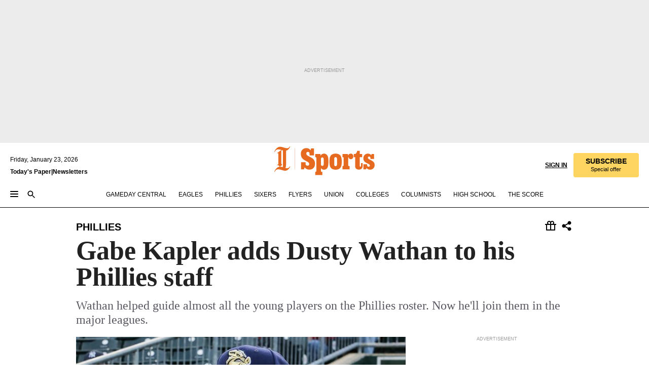

--- FILE ---
content_type: text/html; charset=utf-8
request_url: https://www.inquirer.com/philly/sports/phillies/gabe-kapler-dusty-wathan-phillies-coaching-staff-john-mallee-rick-kranitz-20171110.html
body_size: 35810
content:
<!DOCTYPE html><html lang="en"><head><link rel="preload" as="image" href="https://www.inquirer.com/resizer/v2/YUJCGLWKNNEUNLZYGC6CLONOZA.jpg?auth=6ef386adcec8274ab57b9984782da73f0f5909311d2dbb8c08a52cbcfa0393bc&amp;width=760&amp;height=507&amp;smart=true" imageSrcSet="https://www.inquirer.com/resizer/v2/YUJCGLWKNNEUNLZYGC6CLONOZA.jpg?auth=6ef386adcec8274ab57b9984782da73f0f5909311d2dbb8c08a52cbcfa0393bc&amp;width=800&amp;height=533&amp;smart=true 800w,https://www.inquirer.com/resizer/v2/YUJCGLWKNNEUNLZYGC6CLONOZA.jpg?auth=6ef386adcec8274ab57b9984782da73f0f5909311d2dbb8c08a52cbcfa0393bc&amp;width=700&amp;height=467&amp;smart=true 700w,https://www.inquirer.com/resizer/v2/YUJCGLWKNNEUNLZYGC6CLONOZA.jpg?auth=6ef386adcec8274ab57b9984782da73f0f5909311d2dbb8c08a52cbcfa0393bc&amp;width=600&amp;height=400&amp;smart=true 600w,https://www.inquirer.com/resizer/v2/YUJCGLWKNNEUNLZYGC6CLONOZA.jpg?auth=6ef386adcec8274ab57b9984782da73f0f5909311d2dbb8c08a52cbcfa0393bc&amp;width=500&amp;height=333&amp;smart=true 500w,https://www.inquirer.com/resizer/v2/YUJCGLWKNNEUNLZYGC6CLONOZA.jpg?auth=6ef386adcec8274ab57b9984782da73f0f5909311d2dbb8c08a52cbcfa0393bc&amp;width=400&amp;height=267&amp;smart=true 400w" imageSizes="(min-width: 1040px) 650px, calc(100vw - 16px)"/><link rel="preconnect" href="https://media.inquirer.com/"/><link rel="dns-prefetch" href="https://media.inquirer.com"/><link rel="preconnect" href="https://p543.inquirer.com/"/><link rel="dns-prefetch" href="https://p543.inquirer.com"/><link rel="stylesheet" type="text/css" href="https://htlbid.com/v3/inquirer-web.com/htlbid.css"/><script async="" src="https://htlbid.com/v3/inquirer-web.com/htlbid.js"></script><link rel="stylesheet" href="/pf/resources/dist/inquirer-light/css/style.css?d=1141"/><title>Gabe Kapler adds Dusty Wathan to his Phillies staff</title><link rel="apple-touch-icon-precomposed" sizes="57x57" href="https://media.inquirer.com/designimages/apple-touch-icon-57x57-precomposed.png"/><link rel="apple-touch-icon-precomposed" sizes="76x76" href="https://media.inquirer.com/designimages/apple-touch-icon-76x76-precomposed.png"/><link rel="apple-touch-icon-precomposed" sizes="120x120" href="https://media.inquirer.com/designimages/apple-touch-icon-60x60-precomposed@2x.png"/><link rel="apple-touch-icon-precomposed" sizes="152x152" href="https://media.inquirer.com/designimages/apple-touch-icon-76x76-precomposed@2x.png"/><link rel="apple-touch-icon-precomposed" sizes="180x180" href="https://media.inquirer.com/designimages/apple-touch-icon-60x60-precomposed@3x.png"/><link rel="icon" sizes="16x16" href="https://media.inquirer.com/designimages/apple-touch-icon-16x16-precomposed.png"/><link rel="icon" sizes="192x192" href="https://media.inquirer.com/designimages/touch-icon-192x192.png"/><link rel="apple-touch-icon-precomposed" href="https://media.inquirer.com/designimages/apple-touch-icon-precomposed.png"/><link rel="apple-touch-icon" href="https://media.inquirer.com/designimages/apple-touch-icon.png"/><meta name="robots" content="index, follow"/><meta name="googlebot-news" content="index"/><meta name="googlebot" content="index"/><meta name="copyright" content="(c) 2026 The Philadelphia Inquirer, LLC"/><meta name="distribution" content="global"/><meta name="rating" content="general"/><meta name="application-name" content="The Philadelphia Inquirer, LLC"/><meta property="og:site_name" content="Inquirer.com"/><meta name="viewport" content="width=device-width,minimum-scale=1,initial-scale=1,maximum-scale=1"/><meta name="arc_environment" content="fusion"/><meta property="fb:pages" content="6130721655"/><meta name="twitter:site" content="@PhillyInquirer"/><meta name="twitter:creator" content="@PhillyInquirer"/><meta property="og:locale" content="en_US"/><meta name="twitter:card" content="summary_large_image"/><script data-schema="Organization" type="application/ld+json">
        {
          "name": "The Philadelphia Inquirer, LLC",
          "url": "https://www.inquirer.com",
          "logo": "https://www.inquirer.com/pb/resources/dist/images/inquirer-logo-official-v2.svg",
          "sameAs": [
            "https://www.facebook.com/philadelphiainquirer/",
            "https://twitter.com/PhillyInquirer"
          ],
          "@type": "NewsMediaOrganization",
          "@context": "http://schema.org"
        }
      </script><script>
            var pmnAdmin = {};
            var PMNdataLayer = [{
              analytics: {}
            }];
          </script><link rel="canonical" href="https://www.inquirer.com/philly/sports/phillies/gabe-kapler-dusty-wathan-phillies-coaching-staff-john-mallee-rick-kranitz-20171110.html"/><meta property="og:title" content="Gabe Kapler adds Dusty Wathan to his Phillies staff"/><meta property="og:description" content="Wathan helped guide almost all the young players on the Phillies roster. Now he&#x27;ll join them in the major leagues."/><meta property="og:image" content="https://www.inquirer.com/resizer/v2/YUJCGLWKNNEUNLZYGC6CLONOZA.jpg?auth=6ef386adcec8274ab57b9984782da73f0f5909311d2dbb8c08a52cbcfa0393bc&amp;width=760&amp;height=507&amp;smart=true"/><meta property="og:image:width" content="1200"/><meta property="og:image:height" content="800"/><meta name="twitter:title" content="Gabe Kapler adds Dusty Wathan to his Phillies staff"/><meta name="twitter:description" content="Wathan helped guide almost all the young players on the Phillies roster. Now he&#x27;ll join them in the major leagues."/><meta name="twitter:image" content="https://www.inquirer.com/resizer/v2/YUJCGLWKNNEUNLZYGC6CLONOZA.jpg?auth=6ef386adcec8274ab57b9984782da73f0f5909311d2dbb8c08a52cbcfa0393bc&amp;width=760&amp;height=507&amp;smart=true"/><meta name="cXenseParse:title" content="Gabe Kapler adds Dusty Wathan to his Phillies staff"/><meta property="article:section" content="Phillies/MLB, phillies, phillies"/><meta name="author" content="Matt Breen"/><meta itemProp="description" name="description" content="Wathan helped guide almost all the young players on the Phillies roster. Now he&#x27;ll join them in the major leagues."/><meta name="og:url" content="https://www.inquirer.com/philly/sports/phillies/gabe-kapler-dusty-wathan-phillies-coaching-staff-john-mallee-rick-kranitz-20171110.html"/><meta property="article:modified_time" content="2018-09-13T13:41:03-04:00"/><meta name="date" content="2017-11-10T17:37:58Z"/><meta name="article_id" content="TDHP54BDYFAHJG2C4XKACEPGO4"/><meta property="og:type" content="article"/><meta property="article:opinion" content="false"/><meta property="vf:unique_id" content="TDHP54BDYFAHJG2C4XKACEPGO4"/><meta name="sailthru.tags" content="phillies/mlb,phillies"/><meta name="sailthru.author" content="Matt Breen"/><meta name="sailthru.date" content="2017-11-10T17:37:58Z"/><meta name="sailthru.title" content="Gabe Kapler adds Dusty Wathan to his Phillies staff"/><meta name="sailthru.description" content="Wathan helped guide almost all the young players on the Phillies roster. Now he&#x27;ll join them in the major leagues."/><meta name="sailthru.image.full" content="https://www.inquirer.com/resizer/v2/YUJCGLWKNNEUNLZYGC6CLONOZA.jpg?auth=6ef386adcec8274ab57b9984782da73f0f5909311d2dbb8c08a52cbcfa0393bc&amp;width=760&amp;height=507&amp;smart=true"/><meta name="sailthru.image.thumb" content="https://www.inquirer.com/resizer/v2/YUJCGLWKNNEUNLZYGC6CLONOZA.jpg?auth=6ef386adcec8274ab57b9984782da73f0f5909311d2dbb8c08a52cbcfa0393bc&amp;width=760&amp;height=507&amp;smart=true"/><script data-schema="NewsArticle" type="application/ld+json">
    {
      "@context": "http://schema.org",
      "@type": "NewsArticle",
      "mainEntityOfPage": {
        "@type": "WebPage",
        "@id": "https://www.inquirer.com/philly/sports/phillies/gabe-kapler-dusty-wathan-phillies-coaching-staff-john-mallee-rick-kranitz-20171110.html"
      },
      "headline": "Gabe Kapler adds Dusty Wathan to his Phillies staff",
      "thumbnailUrl": "https://www.inquirer.com/resizer/v2/YUJCGLWKNNEUNLZYGC6CLONOZA.jpg?auth=6ef386adcec8274ab57b9984782da73f0f5909311d2dbb8c08a52cbcfa0393bc&width=760&height=507&smart=true",
      "articleSection": "phillies",
      "image": {
        "@type": "ImageObject",
        "url": "https://www.inquirer.com/resizer/v2/YUJCGLWKNNEUNLZYGC6CLONOZA.jpg?auth=6ef386adcec8274ab57b9984782da73f0f5909311d2dbb8c08a52cbcfa0393bc&width=760&height=507&smart=true",
        "height": 800,
        "width": 1200
      },
      "datePublished": "2017-11-10T12:37:58-05:00",
      "dateModified": "2017-11-10T12:37:58-05:00",
      "author": [{"@type":"Person","name":"Matt Breen","url":"https://www.inquirer.com/author/breen_matt/"}],
      "isAccessibleForFree": false,
      "hasPart": {
        "@type": "WebPageElement",
        "isAccessibleForFree": false,
        "cssSelector" : ".article-body-paywall"
      },
      "isPartOf": {
        "@type": ["CreativeWork", "Product"],
        "name": "The Philadelphia Inquirer",
        "productID": "inquirer.com:basic"
      },
      "publisher": {
        "@type": "NewsMediaOrganization",
        "name": "The Philadelphia Inquirer",
        "logo": {
          "@type": "ImageObject",
          "url": "https://media.inquirer.com/designimages/inquirer-logo-amp.png",
          "width": 600,
          "height": 60
        }
      },
      "description": "Wathan helped guide almost all the young players on the Phillies roster. Now he'll join them in the major leagues.",
      "keywords": [
        "articleID/TDHP54BDYFAHJG2C4XKACEPGO4",
        "Type/Article",
        "target/Phillies/MLB/phillies/phillies",
        "NavLink/phillies"
      ],
      "identifier": {
        "@type": "PropertyValue",
        "propertyID": "articleID",
        "value": "TDHP54BDYFAHJG2C4XKACEPGO4"
      }
    }
    </script><script src="https://cdn.cookielaw.org/scripttemplates/otSDKStub.js" data-domain-script="c6dea5ec-f3a5-432d-8d99-556d91c9726b" type="text/javascript" charset="UTF-8" data-dLayer-name="PMNdataLayer"></script><script src="https://cdn.speedcurve.com/js/lux.js?id=283407416" defer="" crossorigin="anonymous"></script><script type="application/javascript" id="polyfill-script">if(!Array.prototype.includes||!(window.Object && window.Object.assign)||!window.Promise||!window.Symbol||!window.fetch){document.write('<script type="application/javascript" src="/pf/dist/engine/polyfill.js?d=1141&mxId=00000000" defer=""><\/script>')}</script><script id="fusion-engine-react-script" type="application/javascript" src="/pf/dist/engine/react.js?d=1141&amp;mxId=00000000" defer=""></script><script id="fusion-engine-combinations-script" type="application/javascript" src="/pf/dist/components/combinations/light.js?d=1141&amp;mxId=00000000" defer=""></script>
<script>(window.BOOMR_mq=window.BOOMR_mq||[]).push(["addVar",{"rua.upush":"false","rua.cpush":"false","rua.upre":"false","rua.cpre":"false","rua.uprl":"false","rua.cprl":"false","rua.cprf":"false","rua.trans":"","rua.cook":"false","rua.ims":"false","rua.ufprl":"false","rua.cfprl":"false","rua.isuxp":"false","rua.texp":"norulematch","rua.ceh":"false","rua.ueh":"false","rua.ieh.st":"0"}]);</script>
                              <script>!function(e){var n="https://s.go-mpulse.net/boomerang/";if("False"=="True")e.BOOMR_config=e.BOOMR_config||{},e.BOOMR_config.PageParams=e.BOOMR_config.PageParams||{},e.BOOMR_config.PageParams.pci=!0,n="https://s2.go-mpulse.net/boomerang/";if(window.BOOMR_API_key="PPACB-T4Q7H-SPCW8-FS2AT-3JVSH",function(){function e(){if(!o){var e=document.createElement("script");e.id="boomr-scr-as",e.src=window.BOOMR.url,e.async=!0,i.parentNode.appendChild(e),o=!0}}function t(e){o=!0;var n,t,a,r,d=document,O=window;if(window.BOOMR.snippetMethod=e?"if":"i",t=function(e,n){var t=d.createElement("script");t.id=n||"boomr-if-as",t.src=window.BOOMR.url,BOOMR_lstart=(new Date).getTime(),e=e||d.body,e.appendChild(t)},!window.addEventListener&&window.attachEvent&&navigator.userAgent.match(/MSIE [67]\./))return window.BOOMR.snippetMethod="s",void t(i.parentNode,"boomr-async");a=document.createElement("IFRAME"),a.src="about:blank",a.title="",a.role="presentation",a.loading="eager",r=(a.frameElement||a).style,r.width=0,r.height=0,r.border=0,r.display="none",i.parentNode.appendChild(a);try{O=a.contentWindow,d=O.document.open()}catch(_){n=document.domain,a.src="javascript:var d=document.open();d.domain='"+n+"';void(0);",O=a.contentWindow,d=O.document.open()}if(n)d._boomrl=function(){this.domain=n,t()},d.write("<bo"+"dy onload='document._boomrl();'>");else if(O._boomrl=function(){t()},O.addEventListener)O.addEventListener("load",O._boomrl,!1);else if(O.attachEvent)O.attachEvent("onload",O._boomrl);d.close()}function a(e){window.BOOMR_onload=e&&e.timeStamp||(new Date).getTime()}if(!window.BOOMR||!window.BOOMR.version&&!window.BOOMR.snippetExecuted){window.BOOMR=window.BOOMR||{},window.BOOMR.snippetStart=(new Date).getTime(),window.BOOMR.snippetExecuted=!0,window.BOOMR.snippetVersion=12,window.BOOMR.url=n+"PPACB-T4Q7H-SPCW8-FS2AT-3JVSH";var i=document.currentScript||document.getElementsByTagName("script")[0],o=!1,r=document.createElement("link");if(r.relList&&"function"==typeof r.relList.supports&&r.relList.supports("preload")&&"as"in r)window.BOOMR.snippetMethod="p",r.href=window.BOOMR.url,r.rel="preload",r.as="script",r.addEventListener("load",e),r.addEventListener("error",function(){t(!0)}),setTimeout(function(){if(!o)t(!0)},3e3),BOOMR_lstart=(new Date).getTime(),i.parentNode.appendChild(r);else t(!1);if(window.addEventListener)window.addEventListener("load",a,!1);else if(window.attachEvent)window.attachEvent("onload",a)}}(),"".length>0)if(e&&"performance"in e&&e.performance&&"function"==typeof e.performance.setResourceTimingBufferSize)e.performance.setResourceTimingBufferSize();!function(){if(BOOMR=e.BOOMR||{},BOOMR.plugins=BOOMR.plugins||{},!BOOMR.plugins.AK){var n=""=="true"?1:0,t="",a="amh6soqxzcoi62ls6oza-f-85e69ad4e-clientnsv4-s.akamaihd.net",i="false"=="true"?2:1,o={"ak.v":"39","ak.cp":"689028","ak.ai":parseInt("653835",10),"ak.ol":"0","ak.cr":8,"ak.ipv":4,"ak.proto":"h2","ak.rid":"1e0fa18b","ak.r":44268,"ak.a2":n,"ak.m":"dscr","ak.n":"ff","ak.bpcip":"3.15.233.0","ak.cport":37670,"ak.gh":"23.192.164.143","ak.quicv":"","ak.tlsv":"tls1.3","ak.0rtt":"","ak.0rtt.ed":"","ak.csrc":"-","ak.acc":"","ak.t":"1769141170","ak.ak":"hOBiQwZUYzCg5VSAfCLimQ==dZvKP7cY/RTUgIKoVGKu/JgyrnT5FgbBm6SIIWshV1EPSP11xeyZNpSzome8F+ZJa8Tb/GZqucj/cX/WhY5Od2RKypw38ubzPh5lBvhB8wigBtEglAGDpmgIh0xCsM3x0uPJrnAmN2dIDrj7p+iW7Rni4uu9P0sAmmyDvtj+uMeZMtfMPm+MzIu1U92MOufqiy27zE7EWqbAMtoAyvhn+Bu0DOZzM8JsOtwQc6tD2r/CJC1bgFE5ggsFFgSzJ3S3tqz2AfT9mGXPi5CrELp5EWOvkE57r8puC/ITjDpXftzZ15zCsVgzJQ6nNFx/J/Ln6fcf/d8/z3CYE/WKlb3uZWy+0LkhXp47uVCBfilBzzuFSZDVZ1CiktQjBDsMF+0LYxEDa+kpaKMg+u5EJVc2DWERSmz6hDjwQoCdqwPSIiw=","ak.pv":"123","ak.dpoabenc":"","ak.tf":i};if(""!==t)o["ak.ruds"]=t;var r={i:!1,av:function(n){var t="http.initiator";if(n&&(!n[t]||"spa_hard"===n[t]))o["ak.feo"]=void 0!==e.aFeoApplied?1:0,BOOMR.addVar(o)},rv:function(){var e=["ak.bpcip","ak.cport","ak.cr","ak.csrc","ak.gh","ak.ipv","ak.m","ak.n","ak.ol","ak.proto","ak.quicv","ak.tlsv","ak.0rtt","ak.0rtt.ed","ak.r","ak.acc","ak.t","ak.tf"];BOOMR.removeVar(e)}};BOOMR.plugins.AK={akVars:o,akDNSPreFetchDomain:a,init:function(){if(!r.i){var e=BOOMR.subscribe;e("before_beacon",r.av,null,null),e("onbeacon",r.rv,null,null),r.i=!0}return this},is_complete:function(){return!0}}}}()}(window);</script></head><body><div>
                <script type="text/javascript">
                  function OptanonWrapper() { }
                </script>
              </div><noscript>
          <iframe src="https://www.googletagmanager.com/ns.html?id=GTM-M4NMCHW"
          height="0" width="0" style="display:none;visibility:hidden"></iframe></noscript><div id="fusion-app" class=""><div class="article-body article-body-paywall type-body-text"><a class="sr-only focus:not-sr-only active:not-sr-only hover:not-sr-only" href="#article-body">Skip to content</a><header id="app-bar" class="app-bar header top-0 sticky z-[11]"><div data-ad-name="article/top_banner_masthead" class="text-center container-column
          bg-[#ececec] overflow-hidden py-4 flex-col justify-center items-center flex min-h-[50px] md:min-h-[90px] lg:min-h-[250px]"><div class="type-button absolute z-0"><div class="advertisement-text font-light xxs:leading-5 xs:leading-none text-[9px] text-[#999] tracking-normal uppercase justify-center flex flex-row mb-1">Advertisement</div></div><div class="container-row justify-center w-full z-1"><div class="arcad bg-none my-0 mx-auto min-h-0 min-w-0 ad-responsive text-center "><div class="htlad-web-top_banner_masthead" data-unit="phl.sports/phillies/article/top_banner" data-targeting="{&quot;position&quot;:&quot;slider&quot;,&quot;position_type&quot;:&quot;slider_section&quot;}"></div></div></div></div><nav class="global-app-bar sticky top-0 border-solid z-[11] inset-x-0 border-b bg-white "><div class="h-[62px] flex flex-col max-w-[1240px] mx-auto px-5 justify-center relative lg:h-[127px] bg-white"><div class="static lg:relative"><div class="transition-all lg:w-[616px] left-0 flex flex-col
        overflow-hidden duration-200 absolute w-full top-16
        lg:left-8 shadow-md lg:top-[128px] h-0"><div class="flex flex-col bg-white space-y-3 p-3 shadow-md inq-dropdown-menu px-7 py-4 "><div class="relative"><input type="text" placeholder="Search" aria-required="false" aria-label="Search" id="search" class="font-grot10 border border-solid border-neutral-dark-gray focus:border-primary-blue active:border-primary-blue w-full px-6 py-3 text-4"/><div class="absolute top-1 right-1"><button class="cursor-pointer p-2 bg-transparent"><svg xmlns="http://www.w3.org/2000/svg" width="20" height="20" viewBox="0 0 24 24"><use href="#search-icon-circle"></use><use href="#search-icon-line"></use></svg></button></div></div></div></div></div><div class="flex flex-row flex-auto"><svg xmlns="http://www.w3.org/2000/svg" class="hidden"><defs><path d="M0 0h24v24H0z" fill="none" id="search-icon-circle"></path><path d="M15.5 14h-.79l-.28-.27C15.41 12.59 16 11.11 16 9.5 16 5.91 13.09 3 9.5 3S3 5.91 3 9.5 5.91 16 9.5 16c1.61 0 3.09-.59 4.23-1.57l.27.28v.79l5 4.99L20.49 19l-4.99-5zm-6 0C7.01 14 5 11.99 5 9.5S7.01 5 9.5 5 14 7.01 14 9.5 11.99 14 9.5 14z" id="search-icon-line"></path></defs></svg><div class="flex-1 flex items-center space-x-2 lg:hidden"><button type="button" role="button" aria-label="Full navigation" aria-haspopup="true" aria-expanded="false" class="flex flex-col h-3 w-4 p-0 rounded
      justify-center items-center group cursor-pointer bg-transparent"><div class="h-0.5 w-4 rounded-full transition ease
      transform duration-300 opacity-100 group-hover:opacity-50  bg-black"></div><div class="h-0.5 w-4 my-[3px] rounded-full
      transition ease transform duration-300 opacity-100 group-hover:opacity-50 bg-black"></div><div class="h-0.5 w-4 rounded-full transition
      ease transform duration-300 opacity-100 group-hover:opacity-50  bg-black"></div></button><button class="cursor-pointer p-2 mt-1 bg-transparent" aria-label="Search" aria-haspopup="true" aria-expanded="false"><svg xmlns="http://www.w3.org/2000/svg" width="20" height="20" viewBox="0 0 24 24"><use href="#search-icon-circle"></use><use href="#search-icon-line"></use></svg></button></div><div class="hidden flex-1 flex-col space-y-1 justify-center lg:flex lg:pt-3"><div class="flex flex-row items-center"><div aria-label="Thursday, January 22, 2026" class="text-3 mb-1 mr-1">Thursday, January 22, 2026</div></div><div class="flex gap-1 text-3 font-bold leading-3.5 "><a href="https://eedition.inquirer.com/" id="todayspaper" data-link-type="global-nav" aria-label="Print Copy of Today&#x27;s Paper" role="link" class="no-underline text-black">Today&#x27;s Paper</a>|<a class="no-underline text-black" href="https://www.inquirer.com/newsletters/" data-link-type="global-nav" aria-label="Newsletters" role="link">Newsletters</a></div></div><div class="flex-1 text-center justify-center items-center flex"><div class="flex-1 relative"><div class="absolute left-0 right-0 h-full flex items-center justify-center"><a href="/" data-link-type="global-nav" aria-label="The Philadelphia Inquirer - Go to homepage link" role="link"><svg class="mx-auto text-[#231F20] lg:text-[#E66A1F] h-8 sm:h-[37px] lg:h-[57px]" xmlns="http://www.w3.org/2000/svg" viewBox="0 0 51 57" fill="currentColor"><g><path d="M11.1808 40.0499L15.754 36.3012C14.6982 35.4796 13.761 34.5425 13.761 33.196V8.27156L15.0511 7.27506C15.6384 7.50936 16.2819 7.68434 16.9878 7.86229V37.4133C16.9878 38.6441 16.8721 39.9313 16.7535 40.9871C14.7575 40.3999 13.5831 40.2249 11.1808 40.0499ZM0.0976562 10.5582L0.859862 11.0268C1.85636 8.44951 3.968 5.87225 7.54177 5.87225C9.06618 5.87225 12.0587 6.34084 13.936 6.98442L5.72671 13.0168L6.4296 13.779L7.48542 13.0168C7.54177 13.0168 8.07264 13.4854 8.07264 19.0047V35.0111L5.72671 36.7104L6.4296 37.4726L7.31044 36.8291L11.1215 40.0499C5.84534 40.0499 1.68138 45.5099 0.0976562 49.9616L0.859862 50.4301C1.91568 47.7936 3.7337 45.2163 7.36975 45.2163C12.1773 45.2163 17.6877 48.0279 21.5017 48.0279C26.0186 48.0279 29.8296 43.6237 31.4133 39.8127L30.6511 39.3441C29.7733 41.5714 27.7773 42.9771 25.3157 42.9771C24.4378 42.9771 23.382 42.8022 22.1512 42.5679H21.9762C21.8606 42.5085 21.8012 42.5085 21.7419 42.5085C22.5041 41.3371 22.7384 40.5749 22.9727 38.8755C23.3257 36.1203 23.3257 30.8975 23.3257 27.1458V8.33088C28.5425 7.1594 31.1227 1.11217 31.4163 0.468593L30.6482 0C29.711 2.34297 27.715 3.57377 25.0784 3.57377C20.6802 3.57377 15.8726 0.70289 11.768 0.70289C5.66739 0.70289 1.85636 5.98791 0.0976562 10.5582Z"></path><path d="M40.5335 45.3015H40.8301L40.8301 3.34757H40.5335L40.5335 45.3015Z"></path></g></svg></a><a href="/sports" data-link-type="global-nav" aria-label="The Philadelphia Inquirer - Go to sports page link" role="link"><svg class="mx-auto h-8 text-[#231F20] lg:text-[#E66A1F] sm:h-[37px] lg:h-[57px]" xmlns="http://www.w3.org/2000/svg" viewBox="51 0 147 57" fill="currentColor"><g><path d="M59.8146 41.263L58.6372 45.2075H52.8094V31.3128H61.6415V34.0205C61.6415 36.4347 62.8783 38.0837 65.4111 38.0837C67.5316 38.0837 68.8247 36.9062 68.8247 34.7857C68.8247 31.9 66.4105 30.9005 63.5841 29.3109L59.5803 27.0747C54.6927 24.3669 52.3379 20.4817 52.3379 14.5917C52.3379 7.11497 57.7534 3.34546 63.3469 3.34546C66.9977 3.34546 69.6462 4.93512 71.4138 7.58356L72.5319 3.992H78.1847V17.7087H69.5276V14.651C69.5276 12.2369 68.4688 10.7658 66.2889 10.7658C64.5806 10.7658 63.1096 11.8839 63.1096 14.0638C63.1096 16.3 64.5213 17.6554 67.0541 19.0107L72.7662 22.0714C76.3578 24.014 80.3022 27.0183 80.3022 34.0235C80.3022 42.0311 75.1803 45.857 68.9403 45.857C64.465 45.854 61.5793 43.8521 59.8146 41.263Z"></path><path d="M80.795 50.2108H81.0293C82.2067 50.2108 82.9719 49.9172 82.9719 48.2682V23.1866C82.9719 21.5376 82.0881 21.244 81.2043 21.244H80.792V14.9447H91.0358V18.3583C92.3319 15.6505 95.3926 14.2358 97.9817 14.2358C100.808 14.2358 103.575 15.5912 105.165 18.8862C106.342 21.3596 106.754 24.539 106.754 30.1324C106.754 35.6666 106.342 38.9052 105.224 41.3194C103.812 44.558 101.045 46.029 97.9817 46.029C95.9798 46.029 93.1534 45.0266 91.9167 42.7904V48.2652C91.9167 49.9142 92.8598 50.2078 94.0372 50.2078H94.8617V56.5071H80.7891V50.2108H80.795ZM94.6333 38.4366C96.3416 38.4366 97.4004 37.4371 97.4004 34.9637V25.3071C97.4004 22.893 96.3416 21.7155 94.6333 21.7155C92.9844 21.7155 91.9256 22.893 91.9256 25.3071V34.9637C91.9226 37.4342 92.9844 38.4366 94.6333 38.4366Z"></path><path d="M110.827 41.3194C109.415 38.9052 108.766 35.5509 108.766 30.1324C108.766 24.7139 109.412 21.419 110.827 19.0048C112.829 15.5912 116.833 14.2358 120.896 14.2358C124.959 14.2358 128.963 15.5912 130.965 19.0048C132.376 21.419 133.026 24.7169 133.026 30.1324C133.026 35.5479 132.379 38.9052 130.965 41.3194C128.903 44.6766 124.959 46.029 120.896 46.029C116.833 46.032 112.888 44.6766 110.827 41.3194ZM120.896 39.0238C122.604 39.0238 123.663 38.0214 123.663 35.6666V24.6012C123.663 22.2464 122.604 21.244 120.896 21.244C119.187 21.244 118.129 22.2464 118.129 24.6012V35.6695C118.129 38.0244 119.187 39.0238 120.896 39.0238Z"></path><path d="M134.588 38.9052H134.822C136 38.9052 136.765 38.6116 136.765 36.9626V23.1865C136.765 21.5376 135.881 21.2439 134.997 21.2439H134.585V14.9446H145.3V18.1833C146.066 16.122 148.008 14.2388 150.716 14.2388C153.836 14.2388 155.778 16.4186 155.778 19.8322C155.778 23.5424 153.364 25.2477 151.009 25.2477C148.477 25.2477 146.712 23.6581 146.712 21.4219C146.712 21.1283 146.712 20.7754 146.771 20.5381C145.713 21.9498 145.769 23.5395 145.769 26.2502V36.9656C145.769 38.6145 146.534 38.9081 148.302 38.9081H148.595V45.2075H134.582V38.9052H134.588Z"></path><path d="M166.824 45.7353C162.114 45.7353 159.466 43.2026 159.466 39.4953V21.2439H156.758V14.9446H158.288C160.702 14.9446 161.586 14.1794 162.526 11.706L163.644 8.70459H168.413V14.9446H173.182V21.2439H168.413V38.4366C168.413 39.2017 168.766 39.9076 169.709 39.9076C170.712 39.9076 171.065 39.2017 171.065 38.4366V33.021H174.125V38.9674C174.125 42.0845 172.651 45.7353 166.824 45.7353Z"></path><path d="M181.77 42.3218L181.064 45.2075H175.708V35.1979H183.066V36.8469C183.066 38.9081 184.303 40.0856 185.952 40.0856C187.307 40.0856 188.484 39.3204 188.484 37.6121C188.484 35.9631 186.835 35.1386 184.54 33.9612L181.713 32.5495C177.828 30.6069 175.648 27.9585 175.648 23.3645C175.648 18.2426 179.24 14.2388 184.596 14.2388C188.069 14.2388 190.071 15.7098 191.189 17.6524L191.895 14.9446H196.723V24.6605H189.659V23.4238C189.659 21.3033 188.659 20.0102 187.01 20.0102C185.539 20.0102 184.537 20.9533 184.537 22.4243C184.537 23.6017 185.243 24.4262 186.951 25.31L189.012 26.3688C194.075 28.9579 197.904 30.9598 197.904 36.7313C197.904 42.737 193.547 45.9163 188.956 45.9163C185.302 45.9133 182.888 44.205 181.77 42.3218Z"></path></g></svg></a></div></div></div><div class="flex-1 flex items-center justify-end lg:pt-3"><div class="text-right"><div class="w-full font-grot10"><a aria-haspopup="true" aria-expanded="false" aria-label="Signin/Signup" data-link-type="global-nav" class="cursor-pointer font-bold uppercase lg:hidden text-3 grid justify-end flex-wrap sm:flex leading-3.5"><span class="inline-block whitespace-nowrap">Sign In / </span><span class="inline-block whitespace-nowrap">Sign Up</span></a><div class="subscribe-btn w-full flex-row items-center space-x-3 lg:flex hidden"><a class="cursor-pointer font-bold text-3 text-neutral-black hidden lg:inline transition-all duration-500 ease-in-out opacity-1 auth0-log-in login-btn sign-in align-middle uppercase underline xxl:text-3.5" role="link" aria-label="Sign in" data-link-type="global-nav">Sign in</a><a class="subscribe no-underline" role="link" aria-label="Subscribe" data-link-type="global-nav" href="https://www.inquirer.com/subscribe_today/"><button class="transition-all duration-300 ease-out rounded cursor-pointer font-grot10 py-2 px-6 text-neutral-black signup-wrapper hidden lg:inline-block relative whitespace-no-wrap text-[.875rem] uppercase bg-[#fed561] border border-[#fed561] test-subscribe-btn leading-4 overflow-hidden" data-link-type="global-nav" style="background-color:#fed561;border-color:#fed561;color:#000000" role="button"><b>SUBSCRIBE</b><div class="transition-all text-[11px] duration-[250ms] ease-in-out offer-language font-light normal-case
                        tracking-normal overflow-hidden ">Special offer</div></button></a></div></div><div class="static lg:relative z-1"><div class="transition-all left-0 lg:left-auto lg:right-0 flex overflow-hidden duration-200 absolute w-full top-16 justify-center bg-white  lg:w-auto lg:top-0 shadow-md  h-0"><div class="w-full sm:w-[400px] lg:w-[254px]"><div class="flex flex-col justify-center items-center shadow-none inq-dropdown-menu p-3 pb-5 sm:mx-auto "><div class="flex justify-center items-center space-x-2"><svg xmlns="http://www.w3.org/2000/svg" width="12" height="12" viewBox="0 0 12 12" version="1.1"><g stroke="none" stroke-width="1" fill="none" fill-rule="evenodd"><g id="tooltip"><circle fill="#1A6AFF" cx="6" cy="6" r="6"></circle><rect fill="#FFFFFF" x="5.25" y="2" width="1.5" height="5"></rect><rect fill="#FFFFFF" x="5.25" y="8" width="1.5" height="1.5"></rect></g></g></svg><div class="text-2.5 info-link" role="link" aria-label="Keep reading by creating a &lt;b&gt;free&lt;/b&gt; account or signing in.">Keep reading by creating a <b>free</b> account or signing in.</div></div><button aria-label="Sign in/Sign up" class="inq-button-ds cursor-pointer font-grot10 !normal-case !text-md !leading-5 min-h-[40px] px-6 py-2.5 !font-medium 
    text-white inline-flex 
    justify-center items-center text-center 
    not-italic rounded 
    box-border focus:ring-4 
    transition-all duration-300 ease-out bg-blue-mid hover:bg-blue-dark focus:ring-blue-dark auth0-log-in login-btn w-full sm:w-auto sm:min-w-[190px] lg:min-w-0 my-2" data-link-type="global-nav">Sign in/Sign up</button><form class="flex justify-center items-center w-full sm:w-auto " action="https://www.inquirer.com/subscribe_today/"><button aria-label="Subscribe" class="inq-button-ds cursor-pointer font-grot10 !normal-case !text-md !leading-5 min-h-[40px] px-6 py-2.5 !font-medium 
    text-white inline-flex 
    justify-center items-center text-center 
    not-italic rounded 
    box-border focus:ring-4 
    transition-all duration-300 ease-out inq-button-ds--secondary bg-transparent hover:bg-transparent !border !border-solid !text-black border-black hover:border-gray-mid-neutral
      focus:!bg-white focus:ring-4 focus:ring-silversand
      active:ring-0 active:!bg-gray-mid-neutral active:!text-white lg:!hidden w-full sm:w-auto sm:min-w-[190px] lg:min-w-0 my-2" data-link-type="global-nav">Subscribe</button></form><form class="flex justify-center items-center w-full sm:w-auto lg:hidden" action="https://www.inquirer.com/donate/"><button aria-label="Support local news" class="inq-button-ds cursor-pointer font-grot10 !normal-case !text-md !leading-5 min-h-[40px] px-6 py-2.5 !font-medium 
    text-white inline-flex 
    justify-center items-center text-center 
    not-italic rounded 
    box-border focus:ring-4 
    transition-all duration-300 ease-out inq-button-ds--secondary bg-transparent hover:bg-transparent !border !border-solid !text-black border-black hover:border-gray-mid-neutral
      focus:!bg-white focus:ring-4 focus:ring-silversand
      active:ring-0 active:!bg-gray-mid-neutral active:!text-white support-local-news-btn w-full sm:w-auto sm:min-w-[190px] lg:min-w-0 my-2" data-link-type="global-nav">Support local news</button></form><a href="#" aria-label="Sign out" class="inq-button-ds cursor-pointer font-grot10 !normal-case !text-md !leading-5 inq-button-ds--link decoration-1 underline-offset-1 text-black h-auto text-center mt-2 hidden logout-btn" data-link-type="global-nav">Sign out</a></div></div></div></div></div></div></div><div class="flex transition-all duration-250 flex-row h-0 overflow-hidden items-center lg:h-[52px]"><div class="flex-1 lg:flex items-center space-x-2 hidden "><button type="button" role="button" aria-label="Full navigation" aria-haspopup="true" aria-expanded="false" class="flex flex-col h-3 w-4 p-0 rounded
      justify-center items-center group cursor-pointer bg-white"><div class="h-0.5 w-4 rounded-full transition ease
      transform duration-300 opacity-100 group-hover:opacity-50  bg-black"></div><div class="h-0.5 w-4 my-[3px] rounded-full
      transition ease transform duration-300 opacity-100 group-hover:opacity-50 bg-black"></div><div class="h-0.5 w-4 rounded-full transition
      ease transform duration-300 opacity-100 group-hover:opacity-50  bg-black"></div></button><button class="cursor-pointer p-2 mt-1 bg-transparent" aria-label="Search" aria-haspopup="true" aria-expanded="false"><svg xmlns="http://www.w3.org/2000/svg" width="20" height="20" viewBox="0 0 24 24"><use href="#search-icon-circle"></use><use href="#search-icon-line"></use></svg></button></div><div class="flex overflow-hidden items-center"><div class="flex-wrap justify-center flex overflow-hidden h-4 transition-all duration-500 ease-in-out"><a data-link-type="header-nav-main" aria-label="Gameday Central" role="link" class="uppercase no-underline text-black cursor-pointer text-3 mx-6" href="/sports/gameday-central">Gameday Central</a><a data-link-type="header-nav-main" aria-label="Eagles" role="link" class="uppercase no-underline text-black cursor-pointer text-3 mr-6" href="/eagles">Eagles</a><a data-link-type="header-nav-main" aria-label="Phillies" role="link" class="uppercase no-underline text-black cursor-pointer text-3 mr-6" href="/phillies">Phillies</a><a data-link-type="header-nav-main" aria-label="Sixers" role="link" class="uppercase no-underline text-black cursor-pointer text-3 mr-6" href="/sixers">Sixers</a><a data-link-type="header-nav-main" aria-label="Flyers" role="link" class="uppercase no-underline text-black cursor-pointer text-3 mr-6" href="/flyers">Flyers</a><a data-link-type="header-nav-main" aria-label="Union" role="link" class="uppercase no-underline text-black cursor-pointer text-3 mr-6" href="/soccer">Union</a><a data-link-type="header-nav-main" aria-label="Colleges" role="link" class="uppercase no-underline text-black cursor-pointer text-3 mr-6" href="/college-sports">Colleges</a><a data-link-type="header-nav-main" aria-label="Columnists" role="link" class="uppercase no-underline text-black cursor-pointer text-3 mr-6" href="/sports/columnists">Columnists</a><a data-link-type="header-nav-main" aria-label="High School" role="link" class="uppercase no-underline text-black cursor-pointer text-3 mr-6" href="/high-school-sports">High School</a><a data-link-type="header-nav-main" aria-label="The Score" role="link" class="uppercase no-underline text-black cursor-pointer text-3 mr-6" href="/sports/the-score">The Score</a></div></div><div class="flex-1"></div></div></div></nav><nav class="global-app-bar !h-[63px] fixed top-0 z-[11] border-solid inset-x-0 transition-all duration-500 mx-auto box-border invisible opacity-0 duration-100 border-b bg-white "><div class="app-bar-wrapper !h-[62px] bg-white flex flex-col max-w-[1240px] mx-auto px-5 justify-center relative inset-x-0 bg-white"><div class="static lg:relative"><div class="transition-all lg:w-[616px] left-0 flex flex-col
        overflow-hidden duration-200 absolute w-full top-16
        lg:left-8 shadow-md lg:top-16 h-0"><div class="flex flex-col bg-white space-y-3 p-3 shadow-md inq-dropdown-menu px-7 py-4 static"><div class="relative"><input type="text" placeholder="Search" aria-required="false" aria-label="Search" id="search" class="font-grot10 border border-solid border-neutral-dark-gray focus:border-primary-blue active:border-primary-blue w-full px-6 py-3 text-4"/><div class="absolute top-1 right-1"><button class="cursor-pointer p-2 bg-transparent"><svg xmlns="http://www.w3.org/2000/svg" width="20" height="20" viewBox="0 0 24 24"><use href="#search-icon-circle"></use><use href="#search-icon-line"></use></svg></button></div></div></div></div></div><div class="flex flex-row flex-auto"><svg xmlns="http://www.w3.org/2000/svg" class="hidden"><defs><path d="M0 0h24v24H0z" fill="none" id="search-icon-circle"></path><path d="M15.5 14h-.79l-.28-.27C15.41 12.59 16 11.11 16 9.5 16 5.91 13.09 3 9.5 3S3 5.91 3 9.5 5.91 16 9.5 16c1.61 0 3.09-.59 4.23-1.57l.27.28v.79l5 4.99L20.49 19l-4.99-5zm-6 0C7.01 14 5 11.99 5 9.5S7.01 5 9.5 5 14 7.01 14 9.5 11.99 14 9.5 14z" id="search-icon-line"></path></defs></svg><div class="flex-1 flex items-center space-x-2"><button type="button" role="button" aria-label="Full navigation" aria-haspopup="true" aria-expanded="false" class="flex flex-col h-3 w-4 p-0 rounded
      justify-center items-center group cursor-pointer bg-transparent"><div class="h-0.5 w-4 rounded-full transition ease
      transform duration-300 opacity-100 group-hover:opacity-50  bg-black"></div><div class="h-0.5 w-4 my-[3px] rounded-full
      transition ease transform duration-300 opacity-100 group-hover:opacity-50 bg-black"></div><div class="h-0.5 w-4 rounded-full transition
      ease transform duration-300 opacity-100 group-hover:opacity-50  bg-black"></div></button><button class="cursor-pointer p-2 mt-1 bg-transparent" aria-label="Search" aria-haspopup="true" aria-expanded="false"><svg xmlns="http://www.w3.org/2000/svg" width="20" height="20" viewBox="0 0 24 24"><use href="#search-icon-circle"></use><use href="#search-icon-line"></use></svg></button></div><div class="flex-1 text-center justify-center items-center flex"><div class="flex-1 relative"><div class="absolute left-0 right-0 h-full flex items-center justify-center"><a href="/" data-link-type="global-nav" aria-label="The Philadelphia Inquirer - Go to homepage link" role="link"><svg class="mx-auto text-[#231F20] lg:text-[#E66A1F] h-8 sm:h-[37px]" xmlns="http://www.w3.org/2000/svg" viewBox="0 0 51 57" fill="currentColor"><g><path d="M11.1808 40.0499L15.754 36.3012C14.6982 35.4796 13.761 34.5425 13.761 33.196V8.27156L15.0511 7.27506C15.6384 7.50936 16.2819 7.68434 16.9878 7.86229V37.4133C16.9878 38.6441 16.8721 39.9313 16.7535 40.9871C14.7575 40.3999 13.5831 40.2249 11.1808 40.0499ZM0.0976562 10.5582L0.859862 11.0268C1.85636 8.44951 3.968 5.87225 7.54177 5.87225C9.06618 5.87225 12.0587 6.34084 13.936 6.98442L5.72671 13.0168L6.4296 13.779L7.48542 13.0168C7.54177 13.0168 8.07264 13.4854 8.07264 19.0047V35.0111L5.72671 36.7104L6.4296 37.4726L7.31044 36.8291L11.1215 40.0499C5.84534 40.0499 1.68138 45.5099 0.0976562 49.9616L0.859862 50.4301C1.91568 47.7936 3.7337 45.2163 7.36975 45.2163C12.1773 45.2163 17.6877 48.0279 21.5017 48.0279C26.0186 48.0279 29.8296 43.6237 31.4133 39.8127L30.6511 39.3441C29.7733 41.5714 27.7773 42.9771 25.3157 42.9771C24.4378 42.9771 23.382 42.8022 22.1512 42.5679H21.9762C21.8606 42.5085 21.8012 42.5085 21.7419 42.5085C22.5041 41.3371 22.7384 40.5749 22.9727 38.8755C23.3257 36.1203 23.3257 30.8975 23.3257 27.1458V8.33088C28.5425 7.1594 31.1227 1.11217 31.4163 0.468593L30.6482 0C29.711 2.34297 27.715 3.57377 25.0784 3.57377C20.6802 3.57377 15.8726 0.70289 11.768 0.70289C5.66739 0.70289 1.85636 5.98791 0.0976562 10.5582Z"></path><path d="M40.5335 45.3015H40.8301L40.8301 3.34757H40.5335L40.5335 45.3015Z"></path></g></svg></a><a href="/sports" data-link-type="global-nav" aria-label="The Philadelphia Inquirer - Go to sports page link" role="link"><svg class="mx-auto h-8 text-[#231F20] lg:text-[#E66A1F] sm:h-[37px]" xmlns="http://www.w3.org/2000/svg" viewBox="51 0 147 57" fill="currentColor"><g><path d="M59.8146 41.263L58.6372 45.2075H52.8094V31.3128H61.6415V34.0205C61.6415 36.4347 62.8783 38.0837 65.4111 38.0837C67.5316 38.0837 68.8247 36.9062 68.8247 34.7857C68.8247 31.9 66.4105 30.9005 63.5841 29.3109L59.5803 27.0747C54.6927 24.3669 52.3379 20.4817 52.3379 14.5917C52.3379 7.11497 57.7534 3.34546 63.3469 3.34546C66.9977 3.34546 69.6462 4.93512 71.4138 7.58356L72.5319 3.992H78.1847V17.7087H69.5276V14.651C69.5276 12.2369 68.4688 10.7658 66.2889 10.7658C64.5806 10.7658 63.1096 11.8839 63.1096 14.0638C63.1096 16.3 64.5213 17.6554 67.0541 19.0107L72.7662 22.0714C76.3578 24.014 80.3022 27.0183 80.3022 34.0235C80.3022 42.0311 75.1803 45.857 68.9403 45.857C64.465 45.854 61.5793 43.8521 59.8146 41.263Z"></path><path d="M80.795 50.2108H81.0293C82.2067 50.2108 82.9719 49.9172 82.9719 48.2682V23.1866C82.9719 21.5376 82.0881 21.244 81.2043 21.244H80.792V14.9447H91.0358V18.3583C92.3319 15.6505 95.3926 14.2358 97.9817 14.2358C100.808 14.2358 103.575 15.5912 105.165 18.8862C106.342 21.3596 106.754 24.539 106.754 30.1324C106.754 35.6666 106.342 38.9052 105.224 41.3194C103.812 44.558 101.045 46.029 97.9817 46.029C95.9798 46.029 93.1534 45.0266 91.9167 42.7904V48.2652C91.9167 49.9142 92.8598 50.2078 94.0372 50.2078H94.8617V56.5071H80.7891V50.2108H80.795ZM94.6333 38.4366C96.3416 38.4366 97.4004 37.4371 97.4004 34.9637V25.3071C97.4004 22.893 96.3416 21.7155 94.6333 21.7155C92.9844 21.7155 91.9256 22.893 91.9256 25.3071V34.9637C91.9226 37.4342 92.9844 38.4366 94.6333 38.4366Z"></path><path d="M110.827 41.3194C109.415 38.9052 108.766 35.5509 108.766 30.1324C108.766 24.7139 109.412 21.419 110.827 19.0048C112.829 15.5912 116.833 14.2358 120.896 14.2358C124.959 14.2358 128.963 15.5912 130.965 19.0048C132.376 21.419 133.026 24.7169 133.026 30.1324C133.026 35.5479 132.379 38.9052 130.965 41.3194C128.903 44.6766 124.959 46.029 120.896 46.029C116.833 46.032 112.888 44.6766 110.827 41.3194ZM120.896 39.0238C122.604 39.0238 123.663 38.0214 123.663 35.6666V24.6012C123.663 22.2464 122.604 21.244 120.896 21.244C119.187 21.244 118.129 22.2464 118.129 24.6012V35.6695C118.129 38.0244 119.187 39.0238 120.896 39.0238Z"></path><path d="M134.588 38.9052H134.822C136 38.9052 136.765 38.6116 136.765 36.9626V23.1865C136.765 21.5376 135.881 21.2439 134.997 21.2439H134.585V14.9446H145.3V18.1833C146.066 16.122 148.008 14.2388 150.716 14.2388C153.836 14.2388 155.778 16.4186 155.778 19.8322C155.778 23.5424 153.364 25.2477 151.009 25.2477C148.477 25.2477 146.712 23.6581 146.712 21.4219C146.712 21.1283 146.712 20.7754 146.771 20.5381C145.713 21.9498 145.769 23.5395 145.769 26.2502V36.9656C145.769 38.6145 146.534 38.9081 148.302 38.9081H148.595V45.2075H134.582V38.9052H134.588Z"></path><path d="M166.824 45.7353C162.114 45.7353 159.466 43.2026 159.466 39.4953V21.2439H156.758V14.9446H158.288C160.702 14.9446 161.586 14.1794 162.526 11.706L163.644 8.70459H168.413V14.9446H173.182V21.2439H168.413V38.4366C168.413 39.2017 168.766 39.9076 169.709 39.9076C170.712 39.9076 171.065 39.2017 171.065 38.4366V33.021H174.125V38.9674C174.125 42.0845 172.651 45.7353 166.824 45.7353Z"></path><path d="M181.77 42.3218L181.064 45.2075H175.708V35.1979H183.066V36.8469C183.066 38.9081 184.303 40.0856 185.952 40.0856C187.307 40.0856 188.484 39.3204 188.484 37.6121C188.484 35.9631 186.835 35.1386 184.54 33.9612L181.713 32.5495C177.828 30.6069 175.648 27.9585 175.648 23.3645C175.648 18.2426 179.24 14.2388 184.596 14.2388C188.069 14.2388 190.071 15.7098 191.189 17.6524L191.895 14.9446H196.723V24.6605H189.659V23.4238C189.659 21.3033 188.659 20.0102 187.01 20.0102C185.539 20.0102 184.537 20.9533 184.537 22.4243C184.537 23.6017 185.243 24.4262 186.951 25.31L189.012 26.3688C194.075 28.9579 197.904 30.9598 197.904 36.7313C197.904 42.737 193.547 45.9163 188.956 45.9163C185.302 45.9133 182.888 44.205 181.77 42.3218Z"></path></g></svg></a></div></div></div><div class="flex-1 flex items-center justify-end"><div class="text-right"><div class="w-full font-grot10"><a aria-haspopup="true" aria-expanded="false" aria-label="Signin/Signup" data-link-type="global-nav" class="cursor-pointer font-bold uppercase lg:hidden text-3 grid justify-end flex-wrap sm:flex leading-3.5"><span class="inline-block whitespace-nowrap">Sign In / </span><span class="inline-block whitespace-nowrap">Sign Up</span></a><div class="subscribe-btn w-full flex-row items-center space-x-3 lg:flex hidden"><a class="cursor-pointer font-bold text-3 text-neutral-black hidden lg:inline transition-all duration-500 ease-in-out opacity-1 auth0-log-in login-btn sign-in align-middle uppercase underline xxl:text-3.5" role="link" aria-label="Sign in" data-link-type="global-nav">Sign in</a><a class="subscribe no-underline" role="link" aria-label="Subscribe" data-link-type="global-nav" href="https://www.inquirer.com/subscribe_today/"><button class="transition-all duration-300 ease-out rounded cursor-pointer font-grot10 py-2 px-6 text-neutral-black signup-wrapper hidden lg:inline-block relative whitespace-no-wrap text-[.875rem] uppercase bg-[#fed561] border border-[#fed561] test-subscribe-btn leading-4 overflow-hidden" data-link-type="global-nav" style="background-color:#fed561;border-color:#fed561;color:#000000" role="button"><b>SUBSCRIBE</b><div class="transition-all text-[11px] duration-[250ms] ease-in-out offer-language font-light normal-case
                        tracking-normal overflow-hidden hidden">Special offer</div></button></a></div></div><div class="static lg:relative z-1"><div class="transition-all left-0 lg:left-auto lg:right-0 flex overflow-hidden duration-200 absolute w-full top-16 justify-center bg-white  lg:w-auto lg:top-0 shadow-md lg:top-[5px] h-0"><div class="w-full sm:w-[400px] lg:w-[254px]"><div class="flex flex-col justify-center items-center shadow-none inq-dropdown-menu p-3 pb-5 sm:mx-auto static"><div class="flex justify-center items-center space-x-2"><svg xmlns="http://www.w3.org/2000/svg" width="12" height="12" viewBox="0 0 12 12" version="1.1"><g stroke="none" stroke-width="1" fill="none" fill-rule="evenodd"><g id="tooltip"><circle fill="#1A6AFF" cx="6" cy="6" r="6"></circle><rect fill="#FFFFFF" x="5.25" y="2" width="1.5" height="5"></rect><rect fill="#FFFFFF" x="5.25" y="8" width="1.5" height="1.5"></rect></g></g></svg><div class="text-2.5 info-link" role="link" aria-label="Keep reading by creating a &lt;b&gt;free&lt;/b&gt; account or signing in.">Keep reading by creating a <b>free</b> account or signing in.</div></div><button aria-label="Sign in/Sign up" class="inq-button-ds cursor-pointer font-grot10 !normal-case !text-md !leading-5 min-h-[40px] px-6 py-2.5 !font-medium 
    text-white inline-flex 
    justify-center items-center text-center 
    not-italic rounded 
    box-border focus:ring-4 
    transition-all duration-300 ease-out bg-blue-mid hover:bg-blue-dark focus:ring-blue-dark auth0-log-in login-btn w-full sm:w-auto sm:min-w-[190px] lg:min-w-0 my-2" data-link-type="global-nav">Sign in/Sign up</button><form class="flex justify-center items-center w-full sm:w-auto " action="https://www.inquirer.com/subscribe_today/"><button aria-label="Subscribe" class="inq-button-ds cursor-pointer font-grot10 !normal-case !text-md !leading-5 min-h-[40px] px-6 py-2.5 !font-medium 
    text-white inline-flex 
    justify-center items-center text-center 
    not-italic rounded 
    box-border focus:ring-4 
    transition-all duration-300 ease-out inq-button-ds--secondary bg-transparent hover:bg-transparent !border !border-solid !text-black border-black hover:border-gray-mid-neutral
      focus:!bg-white focus:ring-4 focus:ring-silversand
      active:ring-0 active:!bg-gray-mid-neutral active:!text-white lg:!hidden w-full sm:w-auto sm:min-w-[190px] lg:min-w-0 my-2" data-link-type="global-nav">Subscribe</button></form><form class="flex justify-center items-center w-full sm:w-auto lg:hidden" action="https://www.inquirer.com/donate/"><button aria-label="Support local news" class="inq-button-ds cursor-pointer font-grot10 !normal-case !text-md !leading-5 min-h-[40px] px-6 py-2.5 !font-medium 
    text-white inline-flex 
    justify-center items-center text-center 
    not-italic rounded 
    box-border focus:ring-4 
    transition-all duration-300 ease-out inq-button-ds--secondary bg-transparent hover:bg-transparent !border !border-solid !text-black border-black hover:border-gray-mid-neutral
      focus:!bg-white focus:ring-4 focus:ring-silversand
      active:ring-0 active:!bg-gray-mid-neutral active:!text-white support-local-news-btn w-full sm:w-auto sm:min-w-[190px] lg:min-w-0 my-2" data-link-type="global-nav">Support local news</button></form><a href="#" aria-label="Sign out" class="inq-button-ds cursor-pointer font-grot10 !normal-case !text-md !leading-5 inq-button-ds--link decoration-1 underline-offset-1 text-black h-auto text-center mt-2 hidden logout-btn" data-link-type="global-nav">Sign out</a></div></div></div></div></div></div></div></div></nav></header><section class="main relative "><main id="main"><div data-fusion-collection="features" data-fusion-type="config/WeRecommendSettings"></div><div data-fusion-collection="features" data-fusion-type="global/AdBAM"></div><div class="max-w-[980px] mx-auto lg:px-0 px-5 pb-5"><div class="flex relative -bottom-2           pt-4           items-center"><div class="flex flex-col w-full"><div class="
            type-article-eyebrow p-0 mr-4 w-full transition-all
            
          "><a data-link-type="article-eyebrow" href="https://www.inquirer.com/phillies" title="Phillies" class="text-black hover:text-blue-mid no-underline">Phillies</a></div></div><div><div class="inq-share inq-gift-bc"><div class="inq-share__options"><button class="
        inline-block cursor-pointer bg-transparent p-0 bg-white mr-2 
         " aria-label="Share this story" aria-haspopup="true" aria-expanded="false"><div class="inq-icon inq-icon--gift-icon inq-icon--medium "><svg xmlns="http://www.w3.org/2000/svg" width="24" height="24" viewBox="0 0 40 40" class="block"><path d="M25.0082 3.33813C28.69 3.33813 31.6748 6.3229 31.6748 10.0048C31.6748 11.2199 31.3497 12.359 30.7818 13.34L38.3415 13.3381V16.6714H35.0082V33.3381C35.0082 34.2586 34.262 35.0048 33.3415 35.0048H6.6748C5.75434 35.0048 5.00814 34.2586 5.00814 33.3381V16.6714H1.6748V13.3381L9.23442 13.34C8.66654 12.359 8.34147 11.2199 8.34147 10.0048C8.34147 6.3229 11.3262 3.33813 15.0081 3.33813C17.0002 3.33813 18.7882 4.21182 20.0097 5.5969C21.2282 4.21182 23.0162 3.33813 25.0082 3.33813ZM18.3415 16.6714H8.34147V31.6714H18.3415V16.6714ZM31.6748 16.6714H21.6748V31.6714H31.6748V16.6714ZM15.0081 6.67147C13.1672 6.67147 11.6748 8.16385 11.6748 10.0048C11.6748 11.7621 13.0346 13.2017 14.7594 13.329L15.0081 13.3381H18.3415V10.0048C18.3415 8.3354 17.1143 6.95262 15.5128 6.70942L15.2569 6.68062L15.0081 6.67147ZM25.0082 6.67147C23.2508 6.67147 21.8112 8.03127 21.684 9.75604L21.6748 10.0048V13.3381H25.0082C26.7653 13.3381 28.205 11.9783 28.3323 10.2536L28.3415 10.0048C28.3415 8.16385 26.8492 6.67147 25.0082 6.67147Z" fill="black"></path></svg></div></button></div><div class="inq-popup-menu inq-popup-menu--open hidden"><div class="flex p-4 items-center gap-2 self-stretch bg-whitesmoke text-neutral-black"><span class="type-author font-normal leading-5.5 cursor-default not-italic">Gift this article!</span></div><button class="inq-popup-menu__option" aria-label="Copy gift link"><div class="inq-icon inq-icon--link inq-icon--medium"><svg xmlns="http://www.w3.org/2000/svg" width="24" height="24" viewBox="0 0 24 24" fill="currentColor"><title>Link Icon</title><path d="M18.8083 13.8247L17.3696 12.3861L18.8083 10.9474C19.1862 10.5695 19.486 10.1208 19.6906 9.62703C19.8951 9.13324 20.0004 8.60401 20.0004 8.06954C20.0004 7.53507 19.8951 7.00584 19.6906 6.51206C19.486 6.01827 19.1862 5.56961 18.8083 5.19169C18.4304 4.81376 17.9817 4.51397 17.4879 4.30944C16.9942 4.10491 16.4649 3.99964 15.9305 3.99964C15.396 3.99964 14.8668 4.10491 14.373 4.30944C13.8792 4.51397 13.4305 4.81376 13.0526 5.19169L11.6139 6.63036L10.1753 5.19169L11.6139 3.75301C12.7619 2.62356 14.3097 1.99349 15.9202 2.00005C17.5306 2.00661 19.0732 2.64926 20.212 3.78802C21.3507 4.92679 21.9934 6.4694 21.9999 8.07984C22.0065 9.69028 21.3764 11.2381 20.247 12.3861L18.8083 13.8247ZM13.8951 18.738L12.4564 20.1767C11.8912 20.7511 11.2179 21.208 10.4753 21.5209C9.73264 21.8339 8.93541 21.9967 8.12955 21.9999C7.3237 22.0032 6.52516 21.8469 5.78002 21.5401C5.03487 21.2332 4.35786 20.7818 3.78802 20.212C3.21819 19.6421 2.76682 18.9651 2.45995 18.22C2.15307 17.4748 1.99677 16.6763 2.00005 15.8704C2.00333 15.0646 2.16613 14.2674 2.47907 13.5247C2.792 12.7821 3.24887 12.1088 3.82332 11.5436L5.26199 10.1049L6.70067 11.5436L5.26199 12.9823C4.88407 13.3602 4.58428 13.8089 4.37975 14.3027C4.17522 14.7964 4.06995 15.3257 4.06995 15.8602C4.06995 16.3946 4.17522 16.9239 4.37975 17.4176C4.58428 17.9114 4.88407 18.3601 5.26199 18.738C5.63992 19.1159 6.08858 19.4157 6.58236 19.6202C7.07615 19.8248 7.60538 19.9301 8.13985 19.9301C8.67432 19.9301 9.20355 19.8248 9.69733 19.6202C10.1911 19.4157 10.6398 19.1159 11.0177 18.738L12.4564 17.2993L13.8951 18.738ZM15.9299 6.63036L17.3696 8.07005L8.14036 17.2983L6.70067 15.8596L15.9299 6.63036Z"></path></svg></div><span class="type-author xs:leading-5 font-medium">Copy gift<!-- --> <!-- -->link</span></button><button class="inq-popup-menu__option" aria-label="Gift via Facebook"><div class="inq-icon inq-icon--facebook inq-icon--medium"><svg xmlns="http://www.w3.org/2000/svg" width="24" height="24" viewBox="0 0 24 24" fill="currentColor"><title>Facebook Logo</title><path d="M14 13.5H16.5L17.5 9.5H14V7.5C14 6.47 14 5.5 16 5.5H17.5V2.14C17.174 2.097 15.943 2 14.643 2C11.928 2 10 3.657 10 6.7V9.5H7V13.5H10V22H14V13.5Z"></path></svg></div><span class="type-author xs:leading-5 font-medium">Gift via<!-- --> <!-- -->Facebook</span></button><button class="inq-popup-menu__option" aria-label="Gift via X"><div class="inq-icon inq-icon--twitter inq-icon--medium"><svg xmlns="http://www.w3.org/2000/svg" width="24" height="24" viewBox="0 0 24 24" fill="currentColor"><title>X</title><path d="M8 2H1L9.26086 13.0145L1.44995 21.9999H4.09998L10.4883 14.651L16 22H23L14.3917 10.5223L21.8001 2H19.1501L13.1643 8.88578L8 2ZM17 20L5 4H7L19 20H17Z"></path></svg></div><span class="type-author xs:leading-5 font-medium">Gift via<!-- --> <!-- -->X</span></button><button class="inq-popup-menu__option" aria-label="Gift via email"><div class="inq-icon inq-icon--email inq-icon--medium"><svg xmlns="http://www.w3.org/2000/svg" width="24" height="24" viewBox="0 0 24 24" fill="currentColor"><title>Email</title><path d="M3 3H21C21.2652 3 21.5196 3.10536 21.7071 3.29289C21.8946 3.48043 22 3.73478 22 4V20C22 20.2652 21.8946 20.5196 21.7071 20.7071C21.5196 20.8946 21.2652 21 21 21H3C2.73478 21 2.48043 20.8946 2.29289 20.7071C2.10536 20.5196 2 20.2652 2 20V4C2 3.73478 2.10536 3.48043 2.29289 3.29289C2.48043 3.10536 2.73478 3 3 3ZM12.06 11.683L5.648 6.238L4.353 7.762L12.073 14.317L19.654 7.757L18.346 6.244L12.06 11.683Z"></path></svg></div><span class="type-author xs:leading-5 font-medium">Gift via<!-- --> <!-- -->Email</span></button></div><div class="inq-toast items-center inq-toast--standard inq-toast--bottom font-ringside-regular h-[58px] text-3.5 text-center " aria-hidden="true"><div role="alert" class="w-11/12"><span class="break-words">Link copied to clipboard</span></div></div></div></div><div class="inq-share"><div class="inq-share__options"><button class="
      inline-block cursor-pointer bg-transparent p-0
       " aria-label="Share this story" aria-haspopup="true" aria-expanded="false"><div class="inq-icon inq-icon--share inq-icon--medium"><svg xmlns="http://www.w3.org/2000/svg" width="24" height="24" viewBox="0 0 24 24"><title>Share Icon</title><path d="M13.576 17.271L8.46602 14.484C7.97551 14.9709 7.35183 15.3017 6.67361 15.4346C5.99538 15.5676 5.29298 15.4968 4.65494 15.2311C4.01691 14.9654 3.47181 14.5168 3.08837 13.9418C2.70492 13.3668 2.50031 12.6911 2.50031 12C2.50031 11.3089 2.70492 10.6332 3.08837 10.0582C3.47181 9.48317 4.01691 9.03455 4.65494 8.76889C5.29298 8.50322 5.99538 8.43241 6.67361 8.56536C7.35183 8.69832 7.97551 9.02909 8.46602 9.51599L13.576 6.72899C13.4008 5.90672 13.5273 5.04885 13.9326 4.31224C14.3379 3.57563 14.9948 3.00952 15.7831 2.71742C16.5715 2.42532 17.4386 2.42676 18.226 2.72147C19.0134 3.01619 19.6684 3.58448 20.0712 4.32243C20.4741 5.06037 20.5978 5.91866 20.4198 6.74034C20.2418 7.56202 19.774 8.29218 19.1019 8.79729C18.4298 9.3024 17.5984 9.54871 16.7596 9.49119C15.9209 9.43366 15.1308 9.07613 14.534 8.48399L9.42402 11.271C9.52595 11.7516 9.52595 12.2483 9.42402 12.729L14.534 15.516C15.1308 14.9238 15.9209 14.5663 16.7596 14.5088C17.5984 14.4513 18.4298 14.6976 19.1019 15.2027C19.774 15.7078 20.2418 16.438 20.4198 17.2596C20.5978 18.0813 20.4741 18.9396 20.0712 19.6776C19.6684 20.4155 19.0134 20.9838 18.226 21.2785C17.4386 21.5732 16.5715 21.5747 15.7831 21.2826C14.9948 20.9905 14.3379 20.4243 13.9326 19.6877C13.5273 18.9511 13.4008 18.0933 13.576 17.271Z" fill="black"></path></svg></div></button></div><div class="inq-popup-menu inq-popup-menu--open hidden"><button class="inq-popup-menu__option" aria-label="Copy Link"><div class="inq-icon inq-icon--link inq-icon--medium"><svg xmlns="http://www.w3.org/2000/svg" width="24" height="24" viewBox="0 0 24 24" fill="currentColor"><title>Link Icon</title><path d="M18.8083 13.8247L17.3696 12.3861L18.8083 10.9474C19.1862 10.5695 19.486 10.1208 19.6906 9.62703C19.8951 9.13324 20.0004 8.60401 20.0004 8.06954C20.0004 7.53507 19.8951 7.00584 19.6906 6.51206C19.486 6.01827 19.1862 5.56961 18.8083 5.19169C18.4304 4.81376 17.9817 4.51397 17.4879 4.30944C16.9942 4.10491 16.4649 3.99964 15.9305 3.99964C15.396 3.99964 14.8668 4.10491 14.373 4.30944C13.8792 4.51397 13.4305 4.81376 13.0526 5.19169L11.6139 6.63036L10.1753 5.19169L11.6139 3.75301C12.7619 2.62356 14.3097 1.99349 15.9202 2.00005C17.5306 2.00661 19.0732 2.64926 20.212 3.78802C21.3507 4.92679 21.9934 6.4694 21.9999 8.07984C22.0065 9.69028 21.3764 11.2381 20.247 12.3861L18.8083 13.8247ZM13.8951 18.738L12.4564 20.1767C11.8912 20.7511 11.2179 21.208 10.4753 21.5209C9.73264 21.8339 8.93541 21.9967 8.12955 21.9999C7.3237 22.0032 6.52516 21.8469 5.78002 21.5401C5.03487 21.2332 4.35786 20.7818 3.78802 20.212C3.21819 19.6421 2.76682 18.9651 2.45995 18.22C2.15307 17.4748 1.99677 16.6763 2.00005 15.8704C2.00333 15.0646 2.16613 14.2674 2.47907 13.5247C2.792 12.7821 3.24887 12.1088 3.82332 11.5436L5.26199 10.1049L6.70067 11.5436L5.26199 12.9823C4.88407 13.3602 4.58428 13.8089 4.37975 14.3027C4.17522 14.7964 4.06995 15.3257 4.06995 15.8602C4.06995 16.3946 4.17522 16.9239 4.37975 17.4176C4.58428 17.9114 4.88407 18.3601 5.26199 18.738C5.63992 19.1159 6.08858 19.4157 6.58236 19.6202C7.07615 19.8248 7.60538 19.9301 8.13985 19.9301C8.67432 19.9301 9.20355 19.8248 9.69733 19.6202C10.1911 19.4157 10.6398 19.1159 11.0177 18.738L12.4564 17.2993L13.8951 18.738ZM15.9299 6.63036L17.3696 8.07005L8.14036 17.2983L6.70067 15.8596L15.9299 6.63036Z"></path></svg></div><span class="type-author xs:leading-5 font-medium">Copy<!-- --> <!-- -->link</span></button><button class="inq-popup-menu__option" aria-label="Share on Facebook"><div class="inq-icon inq-icon--facebook inq-icon--medium"><svg xmlns="http://www.w3.org/2000/svg" width="24" height="24" viewBox="0 0 24 24" fill="currentColor"><title>Facebook Logo</title><path d="M14 13.5H16.5L17.5 9.5H14V7.5C14 6.47 14 5.5 16 5.5H17.5V2.14C17.174 2.097 15.943 2 14.643 2C11.928 2 10 3.657 10 6.7V9.5H7V13.5H10V22H14V13.5Z"></path></svg></div><span class="type-author xs:leading-5 font-medium">Share on<!-- --> <!-- -->Facebook</span></button><button class="inq-popup-menu__option" aria-label="Share on X"><div class="inq-icon inq-icon--twitter inq-icon--medium"><svg xmlns="http://www.w3.org/2000/svg" width="24" height="24" viewBox="0 0 24 24" fill="currentColor"><title>X</title><path d="M8 2H1L9.26086 13.0145L1.44995 21.9999H4.09998L10.4883 14.651L16 22H23L14.3917 10.5223L21.8001 2H19.1501L13.1643 8.88578L8 2ZM17 20L5 4H7L19 20H17Z"></path></svg></div><span class="type-author xs:leading-5 font-medium">Share on<!-- --> <!-- -->X</span></button><button class="inq-popup-menu__option" aria-label="Share via email"><div class="inq-icon inq-icon--email inq-icon--medium"><svg xmlns="http://www.w3.org/2000/svg" width="24" height="24" viewBox="0 0 24 24" fill="currentColor"><title>Email</title><path d="M3 3H21C21.2652 3 21.5196 3.10536 21.7071 3.29289C21.8946 3.48043 22 3.73478 22 4V20C22 20.2652 21.8946 20.5196 21.7071 20.7071C21.5196 20.8946 21.2652 21 21 21H3C2.73478 21 2.48043 20.8946 2.29289 20.7071C2.10536 20.5196 2 20.2652 2 20V4C2 3.73478 2.10536 3.48043 2.29289 3.29289C2.48043 3.10536 2.73478 3 3 3ZM12.06 11.683L5.648 6.238L4.353 7.762L12.073 14.317L19.654 7.757L18.346 6.244L12.06 11.683Z"></path></svg></div><span class="type-author xs:leading-5 font-medium">Share via<!-- --> <!-- -->Email</span></button></div><div class="inq-toast items-center inq-toast--standard inq-toast--bottom font-ringside-regular h-[58px] text-3.5 text-center " aria-hidden="true"><div role="alert" class="w-11/12"><span class="break-words">Link copied to clipboard</span></div></div></div></div><div id="header-content" class="focus:outline-none"><h1 class="inq-headline inq-headline--standard">Gabe Kapler adds Dusty Wathan to his Phillies staff</h1></div><p class="inq-p--summary type-article-tease my-0 mx-auto max-w-[542px] md:max-w-[813px] lg:max-w-[980px] text-secondary mx-0" id="main-content">Wathan helped guide almost all the young players on the Phillies roster. Now he'll join them in the major leagues.</p></div><section class="grid gap-y-0 grid-cols-[100%] my-0 mx-auto max-w-[980px] gap-[30px] lg:grid-cols-[650px_300px]"><article class="col-[1_/_span_1] px-5 lg:px-0 lg:pb-5"><div class="flex flex-col"><div><div class="topper-img-wrapper -mx-5 sm:mx-0 relative aspect-[3/2]"><div><div class="inq-image--wrapper figure "><figure class="inq-topper__figure inq-topper__figure-3x2" role="figure" aria-describedby="inq-fig--figcaption-dusty-wathan.-here-m-caption"><div class="inq-image inq-image-topper-style"><img class="inq-image visible-inq-image inq-story__image inq-story__image-with-ratio" src="https://www.inquirer.com/resizer/v2/YUJCGLWKNNEUNLZYGC6CLONOZA.jpg?auth=6ef386adcec8274ab57b9984782da73f0f5909311d2dbb8c08a52cbcfa0393bc&amp;width=760&amp;height=507&amp;smart=true" srcSet="https://www.inquirer.com/resizer/v2/YUJCGLWKNNEUNLZYGC6CLONOZA.jpg?auth=6ef386adcec8274ab57b9984782da73f0f5909311d2dbb8c08a52cbcfa0393bc&amp;width=800&amp;height=533&amp;smart=true 800w,https://www.inquirer.com/resizer/v2/YUJCGLWKNNEUNLZYGC6CLONOZA.jpg?auth=6ef386adcec8274ab57b9984782da73f0f5909311d2dbb8c08a52cbcfa0393bc&amp;width=700&amp;height=467&amp;smart=true 700w,https://www.inquirer.com/resizer/v2/YUJCGLWKNNEUNLZYGC6CLONOZA.jpg?auth=6ef386adcec8274ab57b9984782da73f0f5909311d2dbb8c08a52cbcfa0393bc&amp;width=600&amp;height=400&amp;smart=true 600w,https://www.inquirer.com/resizer/v2/YUJCGLWKNNEUNLZYGC6CLONOZA.jpg?auth=6ef386adcec8274ab57b9984782da73f0f5909311d2dbb8c08a52cbcfa0393bc&amp;width=500&amp;height=333&amp;smart=true 500w,https://www.inquirer.com/resizer/v2/YUJCGLWKNNEUNLZYGC6CLONOZA.jpg?auth=6ef386adcec8274ab57b9984782da73f0f5909311d2dbb8c08a52cbcfa0393bc&amp;width=400&amp;height=267&amp;smart=true 400w" alt="Dusty Wathan. here managing the Lehigh Valley IronPigs in May." sizes="(min-width: 1040px) 650px, calc(94.44vw - 15px)" width="650" height="433" decoding="async"/></div><figcaption id="inq-fig--figcaption-dusty-wathan.-here-m-caption" class="inq-image__caption"><span class="inq-fig--caption type-caption truncated text-primary ">Dusty Wathan. here managing the Lehigh Valley IronPigs in May.<a class="inq-fig--expend-btn font-bold absolute bottom-0 right-0 cursor-pointer  hidden-read-more text-primary bg-white " role="button" data-click-event="expand-caption">Read more</a></span><span class="inq-fig--credit block type-author text-sm mt-1 text-primary pb-2 ">STEVEN M. FALK / Staff Photographer</span></figcaption></figure></div></div></div><ul class="px-0 list-none border-y-neutral-light-charcoal-gray
            border-solid border-x-0 border-y  mb-6 mt-2 pt-5 pb-5"><div class="type-author inq-author inq-author--standard text-primary"><div class="inq-author-main inq-byline"><div class=""><span class="text-primary font-normal  leading-5">by <a class="no-underline author-compact text-primary hover:text-blue-mid font-normal" href="https://www.inquirer.com/author/breen_matt/" data-card-author="Matt Breen">Matt Breen</a></span> <div class="flex flex-col md:flex-row"><div class="inq-timestamp antialiased type-article-details text-secondary"><span class="inq-timestamp__label leading-5">Published </span><time dateTime="2017-11-10T12:37:58-05:00" class="inline-block type-article-details text-secondary inline leading-5">Nov. 10, 2017, 12:37 p.m. ET</time></div></div></div></div></div></ul><div class="relative  -top-6"><div class="premium-content-indicator" id="premium-content-indicator"></div></div><div class="relative -top-6"><div class="giftlink-message" id="giftlink-message"></div></div><div id="piano-container"></div><div id="article-body" class="article-body-light "><p class="inq-p text-primary  ">Dusty Wathan helped guide all the young players on the Phillies roster. And now he'll join them in the major leagues.</p><div style="height:0" class="lazyload-placeholder"></div><p class="inq-p text-primary  ">The Phillies announced Friday that Wathan will be the team's third-base coach in 2018, after he finished last month as the runner-up to be their manager. John Mallee joins Gabe Kapler's staff as the hitting coach after serving in that role for the last three seasons with the Cubs before being fired last month. Rick Kranitz, last season's assistant pitching coach, will remain in a role that has yet to be determined. Expect Kapler to fill out the rest of his staff within the next week.</p><div style="height:0" class="lazyload-placeholder"></div><div data-ad-name="article/cube" class="text-center container-column
          my-5"><div class="type-button "><div class="advertisement-text font-light xxs:leading-5 xs:leading-none text-[9px] text-[#999] tracking-normal uppercase justify-center flex flex-row mb-1">Advertisement</div></div><div class="container-row justify-center "><div class="arcad bg-none my-0 mx-auto min-h-0 min-w-0 ad-responsive text-center "><div class="htlad-web-inline_1_art_dtm" data-unit="phl.sports/phillies/article/inline_1" data-targeting="{&quot;position&quot;:&quot;mrec_21&quot;,&quot;position_type&quot;:&quot;mrec_21_article&quot;}"></div></div></div></div><div style="height:0" class="lazyload-placeholder"></div><p class="inq-p text-primary  ">Wathan, 44, played 14 seasons of professional baseball. All but three games were spent in the minor leagues. He retired after the 2007 season and immediately transitioned into coaching, becoming manager of the Phillies' short-season Class A team.</p><div style="height:0" class="lazyload-placeholder"></div><p class="inq-p text-primary  ">Wathan, whose father, John, played for and managed the Royals, started his climb to the majors. He managed each of the Phillies' minor-league affiliates before reaching triple-A last season. March 29 in Atlanta will be his first Opening Day in the major leagues, a well-deserved reward for a baseball lifer.</p><div style="height:0" class="lazyload-placeholder"></div><p class="inq-p text-primary  ">Mallee was the hitting coach for Miami (2010-11) and Houston (2013-14) before joining the Cubs. He was a Phillies draft pick in 1991 and played two seasons in their minor-league system. The Cubs had the highest on-base percentage in the National League during Mallee's tenure and scored the second-most runs with the second-highest OPS.</p><div style="height:0" class="lazyload-placeholder"></div><p class="inq-p text-primary  ">"I would like to thank all the teams that showed interest in me on my new journey," Mallee tweeted. "I chose the Philadelphia Phillies. Gifted young talent. Been thru this before with Astros and Cubs. New chapter, Same book, Game on."</p><div style="height:0" class="lazyload-placeholder"></div></div><div class="relative undefined"><div id="article-feedback-collector" class="article-feedback-collector mt-6 mb-4"></div></div><div id="inq-article-completion" class="inq-author-footer "><div class="lazyload-placeholder"></div></div></div><div><div class="lazyload-placeholder"></div></div></div></article><aside class="w-full col-[2_/_span_1] hidden lg:block"><div class="grid row-auto h-auto sticky top-[60px]"><div class="lg:pb-[200px]"><div data-ad-name="article/right-rail-sticky-2" class="text-center container-column
          "><div class="type-button "><div class="advertisement-text font-light xxs:leading-5 xs:leading-none text-[9px] text-[#999] tracking-normal uppercase justify-center flex flex-row mb-1">Advertisement</div></div><div class="container-row justify-center "><div class="arcad bg-none my-0 mx-auto min-h-0 min-w-0 ad-responsive text-center "><div class="htlad-web-right_2" data-unit="phl.sports/phillies/article/right_2" data-targeting="{&quot;position&quot;:&quot;rail&quot;,&quot;position_type&quot;:&quot;rail_article&quot;}"></div></div></div></div></div></div></aside></section><div data-ad-name="article/rail_article" class="text-center container-column
          my-5 lg:hidden"><div class="type-button "><div class="advertisement-text font-light xxs:leading-5 xs:leading-none text-[9px] text-[#999] tracking-normal uppercase justify-center flex flex-row mb-1">Advertisement</div></div><div class="container-row justify-center "><div class="arcad bg-none my-0 mx-auto min-h-0 min-w-0 ad-responsive text-center "><div class="htlad-web-feed_1" data-unit="phl.sports/phillies/article/feed_1" data-targeting="{&quot;position&quot;:&quot;feed&quot;,&quot;position_type&quot;:&quot;article_feed_1&quot;}"></div></div></div></div><section class="grid gap-y-0 grid-cols-[100%] my-0 mx-auto max-w-[980px] gap-[30px] lg:grid-cols-[650px_300px]"><article class="col-[1_/_span_1] px-5 lg:px-0 lg:pb-5"><div class="flex flex-col"><div><div class="leading-5 
      "><div class="grid-recommender component-in-recommender leading-5 lg:pt-5
        tail-feeds-wrapper"><div class="lazyload-placeholder"></div></div></div></div></div></article><aside class="w-full col-[2_/_span_1] hidden lg:block"><div class="grid row-auto h-auto sticky top-[60px]"><div class="lg:pb-[200px]"><div data-ad-name="article/right-rail-bottom-sticky" class="text-center container-column
          "><div class="type-button "><div class="advertisement-text font-light xxs:leading-5 xs:leading-none text-[9px] text-[#999] tracking-normal uppercase justify-center flex flex-row mb-1">Advertisement</div></div><div class="container-row justify-center "><div class="arcad bg-none my-0 mx-auto min-h-0 min-w-0 ad-responsive text-center "><div class="htlad-web-feed_right_1" data-unit="phl.sports/phillies/article/feed_right_1" data-targeting="{&quot;position&quot;:&quot;rail&quot;,&quot;position_type&quot;:&quot;rail_2_article&quot;}"></div></div></div></div></div></div></aside></section><div data-ad-name="article/adhesion-unit" class="text-center container-column
          "><div class="type-button "><div class="advertisement-text font-light xxs:leading-5 xs:leading-none text-[9px] text-[#999] tracking-normal uppercase justify-center flex flex-row mb-1">Advertisement</div></div><div class="container-row justify-center "><div class="arcad bg-none my-0 mx-auto min-h-0 min-w-0 ad-responsive text-center "></div></div></div><div data-fusion-collection="features" data-fusion-type="global/AdBAM"></div></main></section><footer class="footer"><footer class="footer footer-links pt-6 mt-6 pb-10 mx-5 xl:mx-auto max-w-[1240px] border-t border-solid border-neutral-light-charcoal-gray flex flex-col space-y-10 sm:space-y-0 lg:grid lg:grid-cols-4 lg:gap-x-6"><div class="block sm:hidden lg:block"><div class="flex flex-col sm:mx-auto sm:w-full"><div class="text-4.5 font-grot12-condensed font-semibold leading-4.5 uppercase mb-0 sm:mb-2.5">GET IN TOUCH</div><div class="flex flex-col pt-2.5 sm:py-0 space-y-3"><a class="no-underline text-black font-grot10 text-4 leading-4
              font-medium hover:underline " href="https://about.inquirer.com/" data-link-type="footer">About The Inquirer</a><a class="no-underline text-black font-grot10 text-4 leading-4
              font-medium hover:underline " href="https://advertising.inquirer.com/" data-link-type="footer">Advertise</a><a class="no-underline text-black font-grot10 text-4 leading-4
              font-medium hover:underline " href="/offers/#subscriptions" data-link-type="footer">Gift &amp; Group Subscriptions</a><a class="no-underline text-black font-grot10 text-4 leading-4
              font-medium hover:underline " href="/contact-us/" data-link-type="footer">Contact Us</a><a class="no-underline text-black font-grot10 text-4 leading-4
              font-medium hover:underline inquirer-subscriber-services" href="https://account.inquirer.com/s/helptopics" data-link-type="footer">Subscriber Services</a><a class="no-underline text-black font-grot10 text-4 leading-4
              font-medium hover:underline " href="https://www.inquirer.com/about/philadelphia-inquirer-newsroom-staff.html" data-link-type="footer">Newsroom Staff</a><a class="no-underline text-black font-grot10 text-4 leading-4
              font-medium hover:underline " href="https://www.inquirer.com/confidential-tips/" data-link-type="footer">Confidential Tips</a><a class="no-underline text-black font-grot10 text-4 leading-4
              font-medium hover:underline " href="https://www.parsintl.com/publications/the-philadelphia-inquirer/" data-link-type="footer">Licensing &amp; Permissions</a><a class="no-underline text-black font-grot10 text-4 leading-4
              font-medium hover:underline " href="https://store.inquirer.com/collections/reprints" data-link-type="footer">Reprints</a><a class="no-underline text-black font-grot10 text-4 leading-4
              font-medium hover:underline " href="https://www.inquirer.com/careers/" data-link-type="footer">Careers</a><a class="no-underline text-black font-grot10 text-4 leading-4
              font-medium hover:underline " href="https://about.inquirer.com/delivery-jobs/" data-link-type="footer">Delivery Jobs</a><a class="no-underline text-black font-grot10 text-4 leading-4
              font-medium hover:underline " href="https://store.inquirer.com/" data-link-type="footer">Inquirer Store</a><a class="no-underline text-black font-grot10 text-4 leading-4
              font-medium hover:underline " href="https://marketplace.inquirer.com/pa/legal/search/" data-link-type="footer">Legal Notices</a><a class="no-underline text-black font-grot10 text-4 leading-4
              font-medium hover:underline " href="https://www.legacy.com/us/obituaries/inquirer/browse" data-link-type="footer">Death Notices</a><a class="no-underline text-black font-grot10 text-4 leading-4
              font-medium hover:underline inquirer-subscribe" href="https://www.inquirer.com/subscribe/" data-link-type="footer">Subscribe</a></div></div></div><div class="block sm:hidden lg:block"><div class="flex flex-col sm:mx-auto sm:w-full"><div class="text-4.5 font-grot12-condensed font-semibold leading-4.5 uppercase mb-0 sm:mb-2.5">NEWS</div><div class="flex flex-col pt-2.5 sm:py-0 space-y-3"><a class="no-underline text-black font-grot10 text-4 leading-4
              font-medium hover:underline " href="https://eedition.inquirer.com/" data-link-type="footer">Today’s Paper</a><a class="no-underline text-black font-grot10 text-4 leading-4
              font-medium hover:underline " href="/news/" data-link-type="footer">News</a><a class="no-underline text-black font-grot10 text-4 leading-4
              font-medium hover:underline " href="/sports/" data-link-type="footer">Sports</a><a class="no-underline text-black font-grot10 text-4 leading-4
              font-medium hover:underline " href="/entertainment/" data-link-type="footer">Entertainment</a><a class="no-underline text-black font-grot10 text-4 leading-4
              font-medium hover:underline " href="/business/" data-link-type="footer">Business</a><a class="no-underline text-black font-grot10 text-4 leading-4
              font-medium hover:underline " href="/health/" data-link-type="footer">Health &amp; Science</a><a class="no-underline text-black font-grot10 text-4 leading-4
              font-medium hover:underline " href="/food/" data-link-type="footer">Food</a><a class="no-underline text-black font-grot10 text-4 leading-4
              font-medium hover:underline " href="/opinion/" data-link-type="footer">Opinion</a><a class="no-underline text-black font-grot10 text-4 leading-4
              font-medium hover:underline " href="/philly-first/" data-link-type="footer">Philly First</a><a class="no-underline text-black font-grot10 text-4 leading-4
              font-medium hover:underline " href="/inquirer-live/" data-link-type="footer">Inquirer LIVE</a><a class="no-underline text-black font-grot10 text-4 leading-4
              font-medium hover:underline " href="/archives/" data-link-type="footer">Archives</a><a class="no-underline text-black font-grot10 text-4 leading-4
              font-medium hover:underline " href="/site-map/" data-link-type="footer">Site Map</a></div></div></div><div class="block sm:hidden lg:block"><div class="flex flex-col sm:mx-auto sm:w-full"><div class="text-4.5 font-grot12-condensed font-semibold leading-4.5 uppercase mb-0 sm:mb-2.5">GIVING</div><div class="flex flex-col pt-2.5 sm:py-0 space-y-3"><a class="no-underline text-black font-grot10 text-4 leading-4
              font-medium hover:underline " href="https://philadelphiainquirer.fundjournalism.org/?utm_source=inquirer.com&amp;utm_campaign=lenfest_inquirer.com_supportlocalnews_2.0_donation&amp;utm_medium=none&amp;utm_content=&amp;utm_term=&amp;int_promo=donate_nav_link&amp;campaign=701Qm00000PwlBSIAZ" data-link-type="footer">Donate to The Inquirer</a><a class="no-underline text-black font-grot10 text-4 leading-4
              font-medium hover:underline " href="https://www.inquirer.com/high-impact-journalism-fund/" data-link-type="footer">About High-Impact Journalism Fund</a><a class="no-underline text-black font-grot10 text-4 leading-4
              font-medium hover:underline " href="https://www.lenfestinstitute.org/donation-information-hijf/" data-link-type="footer">Other Ways to Contribute</a><a class="no-underline text-black font-grot10 text-4 leading-4
              font-medium hover:underline " href="https://www.lenfestinstitute.org/our-work/the-philadelphia-inquirer/" data-link-type="footer">About The Lenfest Institute</a></div></div></div><div class="block sm:hidden lg:block"><div class="flex flex-col sm:mx-auto sm:w-full"><div class="text-4.5 font-grot12-condensed font-semibold leading-4.5 uppercase mb-0 sm:mb-2.5">MOBILE APPS</div><div class="flex flex-col pt-2.5 sm:py-0 space-y-3"><a class="no-underline text-black font-grot10 text-4 leading-4
              font-medium hover:underline " href="https://apps.apple.com/us/app/the-philadelphia-inquirer/id577251728" data-link-type="footer">Apple iOS</a><a class="no-underline text-black font-grot10 text-4 leading-4
              font-medium hover:underline " href="https://play.google.com/store/apps/details?id=com.ap.philly&amp;hl=en_US&amp;pli=1" data-link-type="footer">Google Android</a></div></div></div><div class="hidden sm:grid sm:grid-cols-2 lg:hidden gap-x-5"><div class="space-y-14"><div class="flex flex-col sm:mx-auto sm:w-full"><div class="text-4.5 font-grot12-condensed font-semibold leading-4.5 uppercase mb-0 sm:mb-2.5">GET IN TOUCH</div><div class="flex flex-col pt-2.5 sm:py-0 space-y-3"><a class="no-underline text-black font-grot10 text-4 leading-4
              font-medium hover:underline " href="https://about.inquirer.com/" data-link-type="footer">About The Inquirer</a><a class="no-underline text-black font-grot10 text-4 leading-4
              font-medium hover:underline " href="https://advertising.inquirer.com/" data-link-type="footer">Advertise</a><a class="no-underline text-black font-grot10 text-4 leading-4
              font-medium hover:underline " href="/offers/#subscriptions" data-link-type="footer">Gift &amp; Group Subscriptions</a><a class="no-underline text-black font-grot10 text-4 leading-4
              font-medium hover:underline " href="/contact-us/" data-link-type="footer">Contact Us</a><a class="no-underline text-black font-grot10 text-4 leading-4
              font-medium hover:underline inquirer-subscriber-services" href="https://account.inquirer.com/s/helptopics" data-link-type="footer">Subscriber Services</a><a class="no-underline text-black font-grot10 text-4 leading-4
              font-medium hover:underline " href="https://www.inquirer.com/about/philadelphia-inquirer-newsroom-staff.html" data-link-type="footer">Newsroom Staff</a><a class="no-underline text-black font-grot10 text-4 leading-4
              font-medium hover:underline " href="https://www.inquirer.com/confidential-tips/" data-link-type="footer">Confidential Tips</a><a class="no-underline text-black font-grot10 text-4 leading-4
              font-medium hover:underline " href="https://www.parsintl.com/publications/the-philadelphia-inquirer/" data-link-type="footer">Licensing &amp; Permissions</a><a class="no-underline text-black font-grot10 text-4 leading-4
              font-medium hover:underline " href="https://store.inquirer.com/collections/reprints" data-link-type="footer">Reprints</a><a class="no-underline text-black font-grot10 text-4 leading-4
              font-medium hover:underline " href="https://www.inquirer.com/careers/" data-link-type="footer">Careers</a><a class="no-underline text-black font-grot10 text-4 leading-4
              font-medium hover:underline " href="https://about.inquirer.com/delivery-jobs/" data-link-type="footer">Delivery Jobs</a><a class="no-underline text-black font-grot10 text-4 leading-4
              font-medium hover:underline " href="https://store.inquirer.com/" data-link-type="footer">Inquirer Store</a><a class="no-underline text-black font-grot10 text-4 leading-4
              font-medium hover:underline " href="https://marketplace.inquirer.com/pa/legal/search/" data-link-type="footer">Legal Notices</a><a class="no-underline text-black font-grot10 text-4 leading-4
              font-medium hover:underline " href="https://www.legacy.com/us/obituaries/inquirer/browse" data-link-type="footer">Death Notices</a><a class="no-underline text-black font-grot10 text-4 leading-4
              font-medium hover:underline inquirer-subscribe" href="https://www.inquirer.com/subscribe/" data-link-type="footer">Subscribe</a></div></div><div class="flex flex-col sm:mx-auto sm:w-full"><div class="text-4.5 font-grot12-condensed font-semibold leading-4.5 uppercase mb-0 sm:mb-2.5">GIVING</div><div class="flex flex-col pt-2.5 sm:py-0 space-y-3"><a class="no-underline text-black font-grot10 text-4 leading-4
              font-medium hover:underline " href="https://philadelphiainquirer.fundjournalism.org/?utm_source=inquirer.com&amp;utm_campaign=lenfest_inquirer.com_supportlocalnews_2.0_donation&amp;utm_medium=none&amp;utm_content=&amp;utm_term=&amp;int_promo=donate_nav_link&amp;campaign=701Qm00000PwlBSIAZ" data-link-type="footer">Donate to The Inquirer</a><a class="no-underline text-black font-grot10 text-4 leading-4
              font-medium hover:underline " href="https://www.inquirer.com/high-impact-journalism-fund/" data-link-type="footer">About High-Impact Journalism Fund</a><a class="no-underline text-black font-grot10 text-4 leading-4
              font-medium hover:underline " href="https://www.lenfestinstitute.org/donation-information-hijf/" data-link-type="footer">Other Ways to Contribute</a><a class="no-underline text-black font-grot10 text-4 leading-4
              font-medium hover:underline " href="https://www.lenfestinstitute.org/our-work/the-philadelphia-inquirer/" data-link-type="footer">About The Lenfest Institute</a></div></div></div><div class="space-y-14"><div class="flex flex-col sm:mx-auto sm:w-full"><div class="text-4.5 font-grot12-condensed font-semibold leading-4.5 uppercase mb-0 sm:mb-2.5">NEWS</div><div class="flex flex-col pt-2.5 sm:py-0 space-y-3"><a class="no-underline text-black font-grot10 text-4 leading-4
              font-medium hover:underline " href="https://eedition.inquirer.com/" data-link-type="footer">Today’s Paper</a><a class="no-underline text-black font-grot10 text-4 leading-4
              font-medium hover:underline " href="/news/" data-link-type="footer">News</a><a class="no-underline text-black font-grot10 text-4 leading-4
              font-medium hover:underline " href="/sports/" data-link-type="footer">Sports</a><a class="no-underline text-black font-grot10 text-4 leading-4
              font-medium hover:underline " href="/entertainment/" data-link-type="footer">Entertainment</a><a class="no-underline text-black font-grot10 text-4 leading-4
              font-medium hover:underline " href="/business/" data-link-type="footer">Business</a><a class="no-underline text-black font-grot10 text-4 leading-4
              font-medium hover:underline " href="/health/" data-link-type="footer">Health &amp; Science</a><a class="no-underline text-black font-grot10 text-4 leading-4
              font-medium hover:underline " href="/food/" data-link-type="footer">Food</a><a class="no-underline text-black font-grot10 text-4 leading-4
              font-medium hover:underline " href="/opinion/" data-link-type="footer">Opinion</a><a class="no-underline text-black font-grot10 text-4 leading-4
              font-medium hover:underline " href="/philly-first/" data-link-type="footer">Philly First</a><a class="no-underline text-black font-grot10 text-4 leading-4
              font-medium hover:underline " href="/inquirer-live/" data-link-type="footer">Inquirer LIVE</a><a class="no-underline text-black font-grot10 text-4 leading-4
              font-medium hover:underline " href="/archives/" data-link-type="footer">Archives</a><a class="no-underline text-black font-grot10 text-4 leading-4
              font-medium hover:underline " href="/site-map/" data-link-type="footer">Site Map</a></div></div><div class="flex flex-col sm:mx-auto sm:w-full"><div class="text-4.5 font-grot12-condensed font-semibold leading-4.5 uppercase mb-0 sm:mb-2.5">MOBILE APPS</div><div class="flex flex-col pt-2.5 sm:py-0 space-y-3"><a class="no-underline text-black font-grot10 text-4 leading-4
              font-medium hover:underline " href="https://apps.apple.com/us/app/the-philadelphia-inquirer/id577251728" data-link-type="footer">Apple iOS</a><a class="no-underline text-black font-grot10 text-4 leading-4
              font-medium hover:underline " href="https://play.google.com/store/apps/details?id=com.ap.philly&amp;hl=en_US&amp;pli=1" data-link-type="footer">Google Android</a></div></div></div></div></footer><div class="footer-copyright bg-gray-lighter text-3 leading-3.5 font-grot10 "><div class="max-w-[1240px] mx-auto w-full xl:px-5"><div class="py-5 px-5 xl:px-0 flex flex-col lg:flex-row-reverse lg:justify-between lg:items-center "><div class="mb-5 lg:mb-0 flex justify-center"><svg xmlns="http://www.w3.org/2000/svg" class="hidden"><defs><path id="faFacebook" d="M279.14 288l14.22-92.66h-88.91v-60.13c0-25.35 12.42-50.06 52.24-50.06h40.42V6.26S260.43 0 225.36 0c-73.22 0-121.08 44.38-121.08 124.72v70.62H22.89V288h81.39v224h100.17V288z"></path><path id="faInstagram" d="M224.1 141c-63.6 0-114.9 51.3-114.9 114.9s51.3 114.9 114.9 114.9S339 319.5 339 255.9 287.7 141 224.1 141zm0 189.6c-41.1 0-74.7-33.5-74.7-74.7s33.5-74.7 74.7-74.7 74.7 33.5 74.7 74.7-33.6 74.7-74.7 74.7zm146.4-194.3c0 14.9-12 26.8-26.8 26.8-14.9 0-26.8-12-26.8-26.8s12-26.8 26.8-26.8 26.8 12 26.8 26.8zm76.1 27.2c-1.7-35.9-9.9-67.7-36.2-93.9-26.2-26.2-58-34.4-93.9-36.2-37-2.1-147.9-2.1-184.9 0-35.8 1.7-67.6 9.9-93.9 36.1s-34.4 58-36.2 93.9c-2.1 37-2.1 147.9 0 184.9 1.7 35.9 9.9 67.7 36.2 93.9s58 34.4 93.9 36.2c37 2.1 147.9 2.1 184.9 0 35.9-1.7 67.7-9.9 93.9-36.2 26.2-26.2 34.4-58 36.2-93.9 2.1-37 2.1-147.8 0-184.8zM398.8 388c-7.8 19.6-22.9 34.7-42.6 42.6-29.5 11.7-99.5 9-132.1 9s-102.7 2.6-132.1-9c-19.6-7.8-34.7-22.9-42.6-42.6-11.7-29.5-9-99.5-9-132.1s-2.6-102.7 9-132.1c7.8-19.6 22.9-34.7 42.6-42.6 29.5-11.7 99.5-9 132.1-9s102.7-2.6 132.1 9c19.6 7.8 34.7 22.9 42.6 42.6 11.7 29.5 9 99.5 9 132.1s2.7 102.7-9 132.1z"></path><path id="faX" d="M8 2H1L9.26086 13.0145L1.44995 21.9999H4.09998L10.4883 14.651L16 22H23L14.3917 10.5223L21.8001 2H19.1501L13.1643 8.88578L8 2ZM17 20L5 4H7L19 20H17Z"></path></defs></svg><a href="https://x.com/phillyinquirer" aria-label="phillyinquirer-x" data-link-type="footer" class="text-neutral-charcoal-gray mr-9"><svg width="16" height="16" viewBox="0 0 24 24"><title>X</title><use href="#faX"></use></svg></a><a href="https://www.facebook.com/philadelphiainquirer" aria-label="phillyinquirer-facebook" data-link-type="footer" class="text-neutral-charcoal-gray mr-9"><svg width="16" height="16" viewBox="0 0 320 512"><title>Facebook</title><use href="#faFacebook"></use></svg></a><a href="https://www.instagram.com/phillyinquirer" aria-label="phillyinquirer-instagram" data-link-type="footer" class="text-neutral-charcoal-gray"><svg width="16" height="16" viewBox="0 0 448 512"><title>Instagram</title><use href="#faInstagram"></use></svg></a></div><div class="flex flex-col space-y-1 items-center lg:items-start"><a href="/about/copyright/" class="no-underline font-medium text-neutral-charcoal-gray" data-link-type="footer">© <!-- -->2026<!-- --> The Philadelphia Inquirer, LLC</a><div class="grid lg:inline space-y-1"><div class="inline text-center"><span class="font-medium"><a class="no-underline text-neutral-charcoal-gray cursor-pointer" href="/about/terms_and_conditions/#Use" data-link-type="footer">Terms of Use</a><span class="mx-1 text-neutral-charcoal-gray ">/</span></span><span class="font-medium"><a class="no-underline text-neutral-charcoal-gray cursor-pointer" href="/privacy-policy/" data-link-type="footer">Privacy Policy</a><span class="mx-1 text-neutral-charcoal-gray ">/</span></span><span class="font-medium"><a class="no-underline text-neutral-charcoal-gray cursor-pointer" href="/ai-policy/" data-link-type="footer">AI Usage Policy</a><span class="mx-1 text-neutral-charcoal-gray ">/</span></span><span class="font-medium"><a class="no-underline text-neutral-charcoal-gray cursor-pointer" href="/privacy-policy/#notice-for-california-residents" data-link-type="footer">California Notice</a><span class="mx-1 text-neutral-charcoal-gray hidden lg:inline">/</span></span></div><a class="no-underline text-neutral-charcoal-gray font-medium cursor-pointer text-center lg:text-left" href="/privacy-policy/#cookie-settings-button" data-link-type="footer">Do Not Sell My Data</a></div></div></div></div></div></footer></div></div><script id="fusion-metadata" type="application/javascript">window.Fusion=window.Fusion||{};Fusion.arcSite="philly-media-network";Fusion.contextPath="/pf";Fusion.mxId="00000000";Fusion.deployment="1141";Fusion.globalContent={"_id":"TDHP54BDYFAHJG2C4XKACEPGO4","type":"story","version":"0.6.2","content_elements":[{"_id":"4NHR6R6ZKNFSPIQEK4ADZBBEGQ","type":"text","content":"Dusty Wathan helped guide all the young players on the Phillies roster. And now he'll join them in the major leagues."},{"_id":"LKGTTUKFGNBXJIE6OBDPJZRN4U","type":"text","content":"The Phillies announced Friday that Wathan will be the team's third-base coach in 2018, after he finished last month as the runner-up to be their manager. John Mallee joins Gabe Kapler's staff as the hitting coach after serving in that role for the last three seasons with the Cubs before being fired last month. Rick Kranitz, last season's assistant pitching coach, will remain in a role that has yet to be determined. Expect Kapler to fill out the rest of his staff within the next week."},{"_id":"GA7LGQCZZJELTKAD6WYEABD6K4","type":"text","content":"Wathan, 44, played 14 seasons of professional baseball. All but three games were spent in the minor leagues. He retired after the 2007 season and immediately transitioned into coaching, becoming manager of the Phillies' short-season Class A team."},{"_id":"6LO2WBQNV5A57JFZ4253FVBMM4","type":"text","content":"Wathan, whose father, John, played for and managed the Royals, started his climb to the majors. He managed each of the Phillies' minor-league affiliates before reaching triple-A last season. March 29 in Atlanta will be his first Opening Day in the major leagues, a well-deserved reward for a baseball lifer."},{"_id":"EGLLHEH5BJFRTKM7LUXFBYBHYQ","type":"text","content":"Mallee was the hitting coach for Miami (2010-11) and Houston (2013-14) before joining the Cubs. He was a Phillies draft pick in 1991 and played two seasons in their minor-league system. The Cubs had the highest on-base percentage in the National League during Mallee's tenure and scored the second-most runs with the second-highest OPS."},{"_id":"QCHPOPEMOBDUVPMKGB52EYONBY","type":"text","content":"\"I would like to thank all the teams that showed interest in me on my new journey,\" Mallee tweeted. \"I chose the Philadelphia Phillies. Gifted young talent. Been thru this before with Astros and Cubs. New chapter, Same book, Game on.\""}],"created_date":"2018-09-13T17:41:03.038Z","revision":{"revision_id":"KCN5H4M4WVGF7HLDUQPUCJKY6Y","editions":["default"],"branch":"default","published":true},"last_updated_date":"2018-09-13T17:41:03.038Z","canonical_url":"/philly/sports/phillies/gabe-kapler-dusty-wathan-phillies-coaching-staff-john-mallee-rick-kranitz-20171110.html","headlines":{"basic":"Gabe Kapler adds Dusty Wathan to his Phillies staff"},"owner":{"name":"The Philadelphia Inquirer, Daily News and Philly.com","id":"pmn"},"comments":{"display_comments":true},"workflow":{"status_code":6},"syndication":{"search":true},"subheadlines":{"basic":""},"description":{"basic":"Wathan helped guide almost all the young players on the Phillies roster. Now he'll join them in the major leagues."},"source":{"source_id":"456662503","system":"clickability","additional_properties":{"content_type":"Article","clickability_id":"456662503","dixon_id":"246048"},"name":"Inquirer and Daily News","source_type":"staff"},"taxonomy":{"sections":[{"_id":"/phillies","_website":"philly-media-network","type":"section","version":"0.6.0","name":"Phillies/MLB","description":"Philadelphia Phillies and MLB news and analysis from The Philadelphia Inquirer.","path":"/phillies","parent_id":"/","parent":{"default":"/"},"additional_properties":{"original":{"site":{"site_title":"Phillies","site_description":"Philadelphia Phillies and MLB news and analysis from The Philadelphia Inquirer.","site_url":"https://www.inquirer.com/phillies/","seo_title":"Philadelphia Phillies","site_about":"Phillies, MLB coverage"},"Analytics":{"analytics_channel":"sports"},"Ads":{"dfp_id":"phl.sports/phillies","dfp_autorefresh":{"secondsPerRefresh":"25","timesToRefresh":"5","btf_article_SPR":"25","btf_article_TTR":"5","slider_article_SPR":"25","slider_article_TTR":"5","slider_section_SPR":"25","slider_section_TTR":"5","mrec_section_SPR":"25","mrec_section_TTR":"5","mrec_article_SPR":"25","mrec_article_TTR":"5"}},"Newsletters":{"newsletter_id":"c52f51c56c66de25b0daedc0c2098277","newsletter_title":"Extra Innings","newsletter_promo_text":"Phillies news in your inbox all season long."},"Recirculation":{"recirculation_1":"/eagles","recirculation_2":"/sports","recirculation_3":"/sixers","recirculation_4":"/flyers"},"_id":"/phillies","_website":"philly-media-network","name":"Phillies/MLB","order":{"+ add":1008,"sub-nav":2002,"default":1024,"hamburger":2002,"websked-test":2002,"plans":1002,"anglerfish-photo":3004},"parent":{"default":"/","main-nav":null,"hamburger":"/sports","websked-test":"/sports","sub-nav":"/sports","plans":"/sports","anglerfish-photo":"/sports/photo"},"ancestors":{"default":[],"main-nav":[],"hamburger":["/sports"],"websked-test":["/sports"],"sub-nav":["/sports"],"plans":["/sports"],"anglerfish-photo":["/","/photo","/sports/photo"]},"inactive":false}}},{"_id":"/sports","_website":"philly-media-network","type":"section","version":"0.6.0","name":"Sports","description":"Sports news and analysis from The Philadelphia Inquirer.","path":"/sports","parent_id":"/","parent":{"default":"/"},"additional_properties":{"original":{"site":{"site_title":"Sports","site_description":"Sports news and analysis from The Philadelphia Inquirer.","site_url":"https://www.inquirer.com/sports/"},"Ads":{"dfp_id":"phl.sports","dfp_autorefresh":{"timesToRefresh":"5","secondsPerRefresh":"25","btf_article_SPR":"25","btf_article_TTR":"5","slider_article_SPR":"25","slider_article_TTR":"5","slider_section_SPR":"25","slider_section_TTR":"5","mrec_section_SPR":"25","mrec_section_TTR":"5","mrec_article_SPR":"25","mrec_article_TTR":"5"}},"Analytics":{"analytics_channel":"sports"},"Recirculation":{"recirculation_1":"/eagles","recirculation_2":"/phillies","recirculation_3":"/sixers","recirculation_4":"/flyers"},"Newsletters":{"newsletter_id":"73e7e0318f552ae23fe2471894053111","newsletter_promo_text":"The Flyers are looking to win their first Stanley Cup since 1975. Follow along with analysis in your inbox throughout the playoffs.","newsletter_title":"On the Fly"},"_id":"/sports","_website":"philly-media-network","name":"Sports","order":{"main-nav":1002,"hamburger":1002,"sub-nav":1007,"+ add":1002,"default":1002,"websked-test":1011,"plans":1006},"parent":{"default":"/","main-nav":"/","hamburger":"/","sub-nav":"/","websked-test":"/","plans":"/"},"ancestors":{"default":[],"main-nav":[],"hamburger":[],"sub-nav":[],"websked-test":[],"plans":[]},"inactive":false}}},{"_id":"/author","_website":"philly-media-network","type":"section","version":"0.6.0","name":"Our Writers","description":"Authors at The Philadelphia Inquirer.","path":"/author","parent_id":"/","parent":{"default":"/"},"additional_properties":{"original":{"site":{"site_url":"https://www.inquirer.com/author/","site_title":"Our Writers","site_description":"Authors at The Philadelphia Inquirer.","site_about":null,"site_keywords":null},"social":{"rss":null,"twitter":null,"facebook":null},"Ads":{"dfp_id":"phl.archive/author","yieldmo_id":null,"dfp_autorefresh":{"btf_article_SPR":"30","btf_article_TTR":"7","secondsPerRefresh":"30","slider_article_SPR":"30","slider_article_TTR":"7","slider_section_SPR":"30","slider_section_TTR":"7","timesToRefresh":"7"}},"Analytics":{"analytics_channel":"archive"},"_admin":{"alias_ids":["/author"]},"Recirculation":{"recirculation_1":"/news","recirculation_2":"/sports","recirculation_3":"/opinion","recirculation_4":"/entertainment"},"_id":"/author","_website":"philly-media-network","name":"Our Writers","order":{"websked-test":2001,"plans":1001,"default":1042},"parent":{"default":"/","websked-test":"/archive","plans":"/archive"},"ancestors":{"default":[],"websked-test":["/archive"],"plans":["/archive"]},"inactive":false}}},{"_id":"/news","_website":"philly-media-network","type":"section","version":"0.6.0","name":"News","description":"News from Philadelphia, the nation and the world from The Philadelphia Inquirer.","path":"/news","parent_id":"/","parent":{"default":"/"},"additional_properties":{"original":{"site":{"site_title":"News","site_url":"https://www.inquirer.com/news/","site_description":"News from Philadelphia, the nation and the world from The Philadelphia Inquirer."},"Analytics":{"analytics_channel":"news"},"Ads":{"dfp_id":"phl.news"},"Recirculation":{"recirculation_1":"/news/new-jersey","recirculation_2":"/news/pennsylvania","recirculation_3":"/politics","recirculation_4":"/news/nation-world"},"Newsletters":{"newsletter_id":"","newsletter_title":"","newsletter_promo_text":""},"_id":"/news","_website":"philly-media-network","name":"News","order":{"main-nav":1001,"hamburger":1001,"sub-nav":1009,"+ add":1029,"default":1001,"websked-test":1007,"plans":1002},"parent":{"default":"/","main-nav":"/","hamburger":"/","sub-nav":"/","websked-test":"/","plans":"/"},"ancestors":{"default":[],"main-nav":[],"hamburger":[],"sub-nav":[],"websked-test":[],"plans":[]},"inactive":false}}},{"_id":"/archive","_website":"philly-media-network","type":"section","version":"0.6.0","name":"Archive","path":"/archive","parent_id":"/","parent":{"default":"/"},"additional_properties":{"original":{"site":{"site_title":"Our Archives","site_url":"https://www.inquirer.com/archive/","site_about":"Archives from Philly.com, The Philadelphia Inquirer and Philadelphia Daily News."},"Ads":{"dfp_id":"phl.archive","dfp_autorefresh":{"secondsPerRefresh":"25","timesToRefresh":"5","btf_article_SPR":"25","btf_article_TTR":"5","slider_article_SPR":"25","slider_article_TTR":"5","slider_section_SPR":"25","slider_section_TTR":"5","mrec_section_SPR":"25","mrec_section_TTR":"5","mrec_article_SPR":"25","mrec_article_TTR":"5"}},"Analytics":{"analytics_channel":"archive"},"Recirculation":{"recirculation_1":"/news","recirculation_2":"/sports","recirculation_3":"/opinion","recirculation_4":"/entertainment"},"_id":"/archive","_website":"philly-media-network","name":"Archive","order":{"+ add":1013,"default":1033,"websked-test":1001,"plans":1011},"parent":{"default":"/","main-nav":null,"hamburger":null,"websked-test":"/","sub-nav":null,"plans":"/"},"ancestors":{"default":[],"main-nav":[],"hamburger":[],"websked-test":[],"sub-nav":[],"plans":[]},"inactive":false}}}],"primary_section":{"_id":"/phillies","_website":"philly-media-network","type":"section","version":"0.6.0","name":"Phillies/MLB","description":"Philadelphia Phillies and MLB news and analysis from The Philadelphia Inquirer.","path":"/phillies","parent_id":"/","parent":{"default":"/"},"additional_properties":{"original":{"site":{"site_title":"Phillies","site_description":"Philadelphia Phillies and MLB news and analysis from The Philadelphia Inquirer.","site_url":"https://www.inquirer.com/phillies/","seo_title":"Philadelphia Phillies","site_about":"Phillies, MLB coverage"},"Analytics":{"analytics_channel":"sports"},"Ads":{"dfp_id":"phl.sports/phillies","dfp_autorefresh":{"secondsPerRefresh":"25","timesToRefresh":"5","btf_article_SPR":"25","btf_article_TTR":"5","slider_article_SPR":"25","slider_article_TTR":"5","slider_section_SPR":"25","slider_section_TTR":"5","mrec_section_SPR":"25","mrec_section_TTR":"5","mrec_article_SPR":"25","mrec_article_TTR":"5"}},"Newsletters":{"newsletter_id":"c52f51c56c66de25b0daedc0c2098277","newsletter_title":"Extra Innings","newsletter_promo_text":"Phillies news in your inbox all season long."},"Recirculation":{"recirculation_1":"/eagles","recirculation_2":"/sports","recirculation_3":"/sixers","recirculation_4":"/flyers"},"_id":"/phillies","_website":"philly-media-network","name":"Phillies/MLB","order":{"+ add":1008,"sub-nav":2002,"default":1024,"hamburger":2002,"websked-test":2002,"plans":1002,"anglerfish-photo":3004},"parent":{"default":"/","main-nav":null,"hamburger":"/sports","websked-test":"/sports","sub-nav":"/sports","plans":"/sports","anglerfish-photo":"/sports/photo"},"ancestors":{"default":[],"main-nav":[],"hamburger":["/sports"],"websked-test":["/sports"],"sub-nav":["/sports"],"plans":["/sports"],"anglerfish-photo":["/","/photo","/sports/photo"]},"inactive":false}}},"sites":[{"_id":"/phillies","type":"site","version":"0.5.8","name":"Phillies/MLB","description":"Philadelphia Phillies and MLB news and analysis from The Philadelphia Inquirer.","path":"/phillies","parent_id":"/","additional_properties":{"original":{"site":{"site_title":"Phillies","site_description":"Philadelphia Phillies and MLB news and analysis from The Philadelphia Inquirer.","site_url":"https://www.inquirer.com/phillies/","seo_title":"Philadelphia Phillies","site_about":"Phillies, MLB coverage"},"Analytics":{"analytics_channel":"sports"},"Ads":{"dfp_id":"phl.sports/phillies","dfp_autorefresh":{"secondsPerRefresh":"25","timesToRefresh":"1","btf_article_SPR":"25","btf_article_TTR":"1","slider_article_SPR":"25","slider_article_TTR":"1","slider_section_SPR":"25","slider_section_TTR":"1","mrec_section_SPR":"25","mrec_section_TTR":"1","mrec_article_SPR":"25","mrec_article_TTR":"1"}},"Newsletters":{"newsletter_id":"c52f51c56c66de25b0daedc0c2098277","newsletter_title":"Extra Innings","newsletter_promo_text":"Get the best Phillies analysis and insights delivered straight to your inbox from our writers on the beat."},"Recirculation":{"recirculation_1":"/eagles","recirculation_2":"/sports","recirculation_3":"/sixers","recirculation_4":"/flyers"},"_id":"/phillies","name":"Phillies/MLB","order":1024,"parent":"/","inactive":false}}},{"_id":"/sports","type":"site","version":"0.5.8","name":"Sports","description":"Sports news and analysis from The Philadelphia Inquirer.","path":"/sports","parent_id":"/","additional_properties":{"original":{"site":{"site_title":"Sports","site_description":"Sports news and analysis from The Philadelphia Inquirer.","site_url":"https://www.inquirer.com/sports/"},"Ads":{"dfp_id":"phl.sports","dfp_autorefresh":{"timesToRefresh":"5","secondsPerRefresh":"25","btf_article_SPR":"25","btf_article_TTR":"5","slider_article_SPR":"25","slider_article_TTR":"5","slider_section_SPR":"25","slider_section_TTR":"5","mrec_section_SPR":"25","mrec_section_TTR":"5","mrec_article_SPR":"25","mrec_article_TTR":"5"}},"Analytics":{"analytics_channel":"sports"},"Recirculation":{"recirculation_1":"/eagles","recirculation_2":"/phillies","recirculation_3":"/sixers","recirculation_4":"/flyers"},"Newsletters":{"newsletter_id":"73e7e0318f552ae23fe2471894053111","newsletter_promo_text":"The Flyers are looking to win their first Stanley Cup since 1975. Follow along with analysis in your inbox throughout the playoffs.","newsletter_title":"On the Fly"},"_id":"/sports","name":"Sports","order":1002,"parent":"/","inactive":false}}},{"_id":"/author","type":"site","version":"0.5.8","name":"Our Writers","description":"Authors at The Philadelphia Inquirer.","path":"/author","parent_id":"/","additional_properties":{"original":{"site":{"site_url":"https://www.inquirer.com/author/","site_title":"Our Writers","site_description":"Authors at The Philadelphia Inquirer.","site_about":null,"site_keywords":null},"social":{"rss":null,"twitter":null,"facebook":null},"Ads":{"dfp_id":"phl.archive/author","yieldmo_id":null},"Analytics":{"analytics_channel":"archive"},"_admin":{"alias_ids":["/author"]},"Recirculation":{"recirculation_1":"/news","recirculation_2":"/sports","recirculation_3":"/opinion","recirculation_4":"/entertainment"},"_id":"/author","name":"Our Writers","order":1042,"parent":"/","inactive":false}}},{"_id":"/news","type":"site","version":"0.5.8","name":"News","description":"News from Philadelphia, the nation and the world from The Philadelphia Inquirer.","path":"/news","parent_id":"/","additional_properties":{"original":{"site":{"site_title":"News","site_url":"https://www.inquirer.com/news/","site_description":"News from Philadelphia, the nation and the world from The Philadelphia Inquirer."},"Analytics":{"analytics_channel":"news"},"Ads":{"dfp_id":"phl.news","dfp_autorefresh":{"timesToRefresh":"7","secondsPerRefresh":"30","btf_article_SPR":"30","btf_article_TTR":"7","slider_article_SPR":"30","slider_article_TTR":"7","slider_section_SPR":"30","slider_section_TTR":"7"}},"Recirculation":{"recirculation_1":"/news/new-jersey","recirculation_2":"/news/pennsylvania","recirculation_3":"/politics","recirculation_4":"/news/nation-world"},"Newsletters":{"newsletter_id":"","newsletter_title":"","newsletter_promo_text":""},"site_topper":{"site_logo_image":null},"_id":"/news","name":"News","order":1001,"parent":"/","inactive":false}}},{"_id":"/archive","type":"site","version":"0.5.8","name":"Archive","path":"/archive","parent_id":"/","additional_properties":{"original":{"site":{"site_title":"Our Archives","site_url":"https://www.inquirer.com/archive/","site_about":"Archives from Philly.com, The Philadelphia Inquirer and Philadelphia Daily News."},"Ads":{"dfp_id":"phl.archive","dfp_autorefresh":{"secondsPerRefresh":"30","timesToRefresh":"7","btf_article_SPR":"30","btf_article_TTR":"7","slider_article_SPR":"30","slider_article_TTR":"7","slider_section_SPR":"30","slider_section_TTR":"7"}},"Analytics":{"analytics_channel":"archive"},"Recirculation":{"recirculation_1":"/news","recirculation_2":"/sports","recirculation_3":"/opinion","recirculation_4":"/entertainment"},"_id":"/archive","name":"Archive","order":1033,"parent":"/","inactive":false}}}],"primary_site":{"_id":"/phillies","type":"site","version":"0.5.8","name":"Phillies/MLB","description":"Philadelphia Phillies and MLB news and analysis from The Philadelphia Inquirer.","path":"/phillies","parent_id":"/","additional_properties":{"original":{"site":{"site_title":"Phillies","site_description":"Philadelphia Phillies and MLB news and analysis from The Philadelphia Inquirer.","site_url":"https://www.inquirer.com/phillies/","seo_title":"Philadelphia Phillies","site_about":"Phillies, MLB coverage"},"Analytics":{"analytics_channel":"sports"},"Ads":{"dfp_id":"phl.sports/phillies","dfp_autorefresh":{"secondsPerRefresh":"25","timesToRefresh":"1","btf_article_SPR":"25","btf_article_TTR":"1","slider_article_SPR":"25","slider_article_TTR":"1","slider_section_SPR":"25","slider_section_TTR":"1","mrec_section_SPR":"25","mrec_section_TTR":"1","mrec_article_SPR":"25","mrec_article_TTR":"1"}},"Newsletters":{"newsletter_id":"c52f51c56c66de25b0daedc0c2098277","newsletter_title":"Extra Innings","newsletter_promo_text":"Get the best Phillies analysis and insights delivered straight to your inbox from our writers on the beat."},"Recirculation":{"recirculation_1":"/eagles","recirculation_2":"/sports","recirculation_3":"/sixers","recirculation_4":"/flyers"},"_id":"/phillies","name":"Phillies/MLB","order":1024,"parent":"/","inactive":false}}},"tags":[],"keywords":[{"keyword":"coach","score":0.4852709663395663,"tag":"noun","frequency":7},{"keyword":"season","score":0.36366642158307927,"tag":"noun","frequency":9},{"keyword":"cubs","score":0.3426341889994101,"tag":"proper_noun","frequency":8},{"keyword":"mallee","score":0.2910096181122222,"tag":"proper_noun","frequency":7},{"keyword":"wathan","score":0.27915508701960867,"tag":"noun","frequency":8},{"keyword":"role","score":0.27533104473166886,"tag":"noun","frequency":4},{"keyword":"staff","score":0.27533104473166886,"tag":"noun","frequency":4},{"keyword":"kapler","score":0.15487371266156372,"tag":"proper_noun","frequency":3},{"keyword":"team","score":0.14340158579774417,"tag":"noun","frequency":5},{"keyword":"manager","score":0.13001743778995473,"tag":"noun","frequency":4},{"keyword":"phillies","score":0.09693947199927506,"tag":"proper_noun","frequency":6},{"keyword":"roster","score":0.09177701491055629,"tag":"noun","frequency":2},{"keyword":"Cubs","score":0.08565854724985253,"tag":"proper_noun","frequency":4},{"keyword":"baseball","score":0.07552483518681194,"tag":"noun","frequency":3},{"keyword":"john","score":0.07456882461482699,"tag":"proper_noun","frequency":3},{"keyword":"rest","score":0.06883276118291722,"tag":"noun","frequency":2},{"keyword":"week","score":0.06883276118291722,"tag":"noun","frequency":2},{"keyword":"runner-up","score":0.06883276118291722,"tag":"noun","frequency":2},{"keyword":"game","score":0.06883276118291722,"tag":"noun","frequency":3},{"keyword":"Mallee","score":0.06845035695412323,"tag":"proper_noun","frequency":3},{"keyword":"league","score":0.06634713369575632,"tag":"noun","frequency":4},{"keyword":"class","score":0.06118467660703752,"tag":"noun","frequency":2},{"keyword":"coaching","score":0.06118467660703752,"tag":"noun","frequency":2},{"keyword":"father","score":0.05736063431909768,"tag":"noun","frequency":2},{"keyword":"climb","score":0.05736063431909768,"tag":"noun","frequency":2}],"topics":[{"_id":"534578a2e4b02fdfdb579d64","name":"Baseball","score":0.9996401665677636,"uid":"zz"}],"auxiliaries":[{"_id":"3334","name":"Brand Safety - Qatar Airlines","uid":"u8k"},{"_id":"3235","name":"Brand Safety - Comcast","uid":"cr8"},{"_id":"3796","name":"Brand Safety - CHOP","uid":"cdx"},{"_id":"4918","name":"Holiday Shopping","uid":"aje"}],"named_entities":[{"_id":"john-mallee","name":"John Mallee","type":"person","score":0.5485413809767223},{"_id":"gabe-kapler","name":"Gabe Kapler","type":"person","score":0.37871306994981335},{"_id":"philadelphia-phillies","name":"Philadelphia Phillies","type":"organization","score":0.3293317103293065},{"_id":"royals","name":"Royals","type":"organization","score":0.3280330563864049},{"_id":"phillies","name":"Phillies","type":"organization","score":0.2898950567463086},{"_id":"cubs","name":"Cubs","type":"organization","score":0.2830295157183498},{"_id":"miami","name":"Miami","type":"location","score":0.20234749922330927},{"_id":"atlanta","name":"Atlanta","type":"location","score":0.19664240389467716},{"_id":"houston","name":"Houston","type":"location","score":0.18839628684066992},{"_id":"wathan","name":"Wathan","type":"person","score":0.12284541014102233},{"_id":"john-mallee","name":"Mallee","type":"location","score":0.12284435828781515},{"_id":"rick-kranitz","name":"Rick Kranitz","type":"person","score":0.12284383236121153},{"_id":"john","name":"John","type":"person","score":0.12284383236121153}]},"promo_items":{"basic":{"_id":"YUJCGLWKNNEUNLZYGC6CLONOZA","additional_properties":{"galleries":[],"mime_type":"image/jpeg","originalName":"http://media.philly.com/images/dixon-246048-f-wp-content-uploads-2017-11-638806_b3cfffff864324d-e1510335435553-1200x800.jpg","originalUrl":"https://arc-anglerfish-arc2-prod-pmn.s3.amazonaws.com/public/YUJCGLWKNNEUNLZYGC6CLONOZA.jpg","proxyUrl":"/photo/resize/qQeQNhQ1nYJLgWVQ_l3GLUFM7dg=/arc-anglerfish-arc2-prod-pmn/public/YUJCGLWKNNEUNLZYGC6CLONOZA.jpg","published":true,"resizeUrl":"","restricted":false,"takenOn":"2017-11-10T17:37:55Z","version":0},"caption":"Dusty Wathan. here managing the Lehigh Valley IronPigs in May.","created_date":"2018-09-13T17:40:42Z","credits":{"by":[{"additional_properties":{},"name":"STEVEN M. FALK / Staff Photographer","type":"author"}]},"distributor":{"category":"other","name":"External or Unknown","additional_properties":{}},"height":800,"last_updated_date":"2018-09-13T17:40:42Z","licensable":false,"owner":{"id":"pmn","name":"The Philadelphia Inquirer, Daily News and Philly.com"},"source":{"name":"External or Unknown","source_id":"263210543","source_type":"other","additional_properties":{}},"type":"image","url":"https://arc-anglerfish-arc2-prod-pmn.s3.amazonaws.com/public/YUJCGLWKNNEUNLZYGC6CLONOZA.jpg","version":"0.6.2","width":1200,"imgSrcSet":"https://www.inquirer.com/resizer/v2/YUJCGLWKNNEUNLZYGC6CLONOZA.jpg?auth=6ef386adcec8274ab57b9984782da73f0f5909311d2dbb8c08a52cbcfa0393bc&width=800&height=533&smart=true 800w,https://www.inquirer.com/resizer/v2/YUJCGLWKNNEUNLZYGC6CLONOZA.jpg?auth=6ef386adcec8274ab57b9984782da73f0f5909311d2dbb8c08a52cbcfa0393bc&width=700&height=467&smart=true 700w,https://www.inquirer.com/resizer/v2/YUJCGLWKNNEUNLZYGC6CLONOZA.jpg?auth=6ef386adcec8274ab57b9984782da73f0f5909311d2dbb8c08a52cbcfa0393bc&width=600&height=400&smart=true 600w,https://www.inquirer.com/resizer/v2/YUJCGLWKNNEUNLZYGC6CLONOZA.jpg?auth=6ef386adcec8274ab57b9984782da73f0f5909311d2dbb8c08a52cbcfa0393bc&width=500&height=333&smart=true 500w,https://www.inquirer.com/resizer/v2/YUJCGLWKNNEUNLZYGC6CLONOZA.jpg?auth=6ef386adcec8274ab57b9984782da73f0f5909311d2dbb8c08a52cbcfa0393bc&width=400&height=267&smart=true 400w","imageWebUrl":"https://www.inquirer.com/resizer/v2/YUJCGLWKNNEUNLZYGC6CLONOZA.jpg?auth=6ef386adcec8274ab57b9984782da73f0f5909311d2dbb8c08a52cbcfa0393bc&width=760&height=507&smart=true","image_srcset":"https://www.inquirer.com/resizer/v2/YUJCGLWKNNEUNLZYGC6CLONOZA.jpg?auth=6ef386adcec8274ab57b9984782da73f0f5909311d2dbb8c08a52cbcfa0393bc&width=800&height=533&smart=true 800w,https://www.inquirer.com/resizer/v2/YUJCGLWKNNEUNLZYGC6CLONOZA.jpg?auth=6ef386adcec8274ab57b9984782da73f0f5909311d2dbb8c08a52cbcfa0393bc&width=700&height=467&smart=true 700w,https://www.inquirer.com/resizer/v2/YUJCGLWKNNEUNLZYGC6CLONOZA.jpg?auth=6ef386adcec8274ab57b9984782da73f0f5909311d2dbb8c08a52cbcfa0393bc&width=600&height=400&smart=true 600w,https://www.inquirer.com/resizer/v2/YUJCGLWKNNEUNLZYGC6CLONOZA.jpg?auth=6ef386adcec8274ab57b9984782da73f0f5909311d2dbb8c08a52cbcfa0393bc&width=500&height=333&smart=true 500w,https://www.inquirer.com/resizer/v2/YUJCGLWKNNEUNLZYGC6CLONOZA.jpg?auth=6ef386adcec8274ab57b9984782da73f0f5909311d2dbb8c08a52cbcfa0393bc&width=400&height=267&smart=true 400w","src":"https://www.inquirer.com/resizer/v2/YUJCGLWKNNEUNLZYGC6CLONOZA.jpg?auth=6ef386adcec8274ab57b9984782da73f0f5909311d2dbb8c08a52cbcfa0393bc&width=760&height=507&smart=true"},"lead_art":{"_id":"YUJCGLWKNNEUNLZYGC6CLONOZA","additional_properties":{"galleries":[],"mime_type":"image/jpeg","originalName":"http://media.philly.com/images/dixon-246048-f-wp-content-uploads-2017-11-638806_b3cfffff864324d-e1510335435553-1200x800.jpg","originalUrl":"https://arc-anglerfish-arc2-prod-pmn.s3.amazonaws.com/public/YUJCGLWKNNEUNLZYGC6CLONOZA.jpg","proxyUrl":"/photo/resize/qQeQNhQ1nYJLgWVQ_l3GLUFM7dg=/arc-anglerfish-arc2-prod-pmn/public/YUJCGLWKNNEUNLZYGC6CLONOZA.jpg","published":true,"resizeUrl":"","restricted":false,"takenOn":"2017-11-10T17:37:55Z","version":0},"caption":"Dusty Wathan. here managing the Lehigh Valley IronPigs in May.","created_date":"2018-09-13T17:40:42Z","credits":{"by":[{"additional_properties":{},"name":"STEVEN M. FALK / Staff Photographer","type":"author"}]},"distributor":{"category":"other","name":"External or Unknown","additional_properties":{}},"height":800,"last_updated_date":"2018-09-13T17:40:42Z","licensable":false,"owner":{"id":"pmn","name":"The Philadelphia Inquirer, Daily News and Philly.com"},"source":{"name":"External or Unknown","source_id":"263210543","source_type":"other","additional_properties":{}},"type":"image","url":"https://arc-anglerfish-arc2-prod-pmn.s3.amazonaws.com/public/YUJCGLWKNNEUNLZYGC6CLONOZA.jpg","version":"0.6.2","width":1200,"imgSrcSet":"https://www.inquirer.com/resizer/v2/YUJCGLWKNNEUNLZYGC6CLONOZA.jpg?auth=6ef386adcec8274ab57b9984782da73f0f5909311d2dbb8c08a52cbcfa0393bc&width=800&height=533&smart=true 800w,https://www.inquirer.com/resizer/v2/YUJCGLWKNNEUNLZYGC6CLONOZA.jpg?auth=6ef386adcec8274ab57b9984782da73f0f5909311d2dbb8c08a52cbcfa0393bc&width=700&height=467&smart=true 700w,https://www.inquirer.com/resizer/v2/YUJCGLWKNNEUNLZYGC6CLONOZA.jpg?auth=6ef386adcec8274ab57b9984782da73f0f5909311d2dbb8c08a52cbcfa0393bc&width=600&height=400&smart=true 600w,https://www.inquirer.com/resizer/v2/YUJCGLWKNNEUNLZYGC6CLONOZA.jpg?auth=6ef386adcec8274ab57b9984782da73f0f5909311d2dbb8c08a52cbcfa0393bc&width=500&height=333&smart=true 500w,https://www.inquirer.com/resizer/v2/YUJCGLWKNNEUNLZYGC6CLONOZA.jpg?auth=6ef386adcec8274ab57b9984782da73f0f5909311d2dbb8c08a52cbcfa0393bc&width=400&height=267&smart=true 400w","imageWebUrl":"https://www.inquirer.com/resizer/v2/YUJCGLWKNNEUNLZYGC6CLONOZA.jpg?auth=6ef386adcec8274ab57b9984782da73f0f5909311d2dbb8c08a52cbcfa0393bc&width=760&height=507&smart=true","image_srcset":"https://www.inquirer.com/resizer/v2/YUJCGLWKNNEUNLZYGC6CLONOZA.jpg?auth=6ef386adcec8274ab57b9984782da73f0f5909311d2dbb8c08a52cbcfa0393bc&width=800&height=533&smart=true 800w,https://www.inquirer.com/resizer/v2/YUJCGLWKNNEUNLZYGC6CLONOZA.jpg?auth=6ef386adcec8274ab57b9984782da73f0f5909311d2dbb8c08a52cbcfa0393bc&width=700&height=467&smart=true 700w,https://www.inquirer.com/resizer/v2/YUJCGLWKNNEUNLZYGC6CLONOZA.jpg?auth=6ef386adcec8274ab57b9984782da73f0f5909311d2dbb8c08a52cbcfa0393bc&width=600&height=400&smart=true 600w,https://www.inquirer.com/resizer/v2/YUJCGLWKNNEUNLZYGC6CLONOZA.jpg?auth=6ef386adcec8274ab57b9984782da73f0f5909311d2dbb8c08a52cbcfa0393bc&width=500&height=333&smart=true 500w,https://www.inquirer.com/resizer/v2/YUJCGLWKNNEUNLZYGC6CLONOZA.jpg?auth=6ef386adcec8274ab57b9984782da73f0f5909311d2dbb8c08a52cbcfa0393bc&width=400&height=267&smart=true 400w","src":"https://www.inquirer.com/resizer/v2/YUJCGLWKNNEUNLZYGC6CLONOZA.jpg?auth=6ef386adcec8274ab57b9984782da73f0f5909311d2dbb8c08a52cbcfa0393bc&width=760&height=507&smart=true"}},"distributor":{"name":"Inquirer and Daily News","category":"staff"},"canonical_website":"philly-media-network","display_date":"2017-11-10T17:37:58Z","credits":{"by":[{"_id":"breen_matt","type":"author","version":"0.5.8","name":"Matt Breen","image":{"url":"https://www.inquirer.com/resizer/v2/https%3A%2F%2Fauthor-service-images-prod-us-east-1.publishing.aws.arc.pub%2Fpmn%2F0a6858b3-8e82-4351-9bb0-133a92308cf0.png?auth=58298cbf7c848703c5bfc983c8d235ed89fed16781032a2fb10f930afaa2c2c2&width=96&height=96&smart=true","version":"0.5.8"},"description":"I write feature stories about all Philadelphia sports, constantly looking for stories that resonate with Philadelphians.","url":"https://www.inquirer.com/author/breen_matt/","social_links":[{"site":"email","url":"mbreen@inquirer.com"},{"site":"twitter","url":"matt_breen"}],"socialLinks":[{"site":"email","url":"mbreen@inquirer.com","deprecated":true,"deprecation_msg":"Please use social_links."},{"site":"twitter","url":"matt_breen","deprecated":true,"deprecation_msg":"Please use social_links."}],"additional_properties":{"original":{"author_type":"Staff","awards":[{},{},{}],"bio":"I write feature stories about all Philadelphia sports, constantly looking for stories that resonate with Philadelphians.","bio_page":"https://www.inquirer.com/author/breen_matt/","books":[{},{},{}],"byline":"Matt Breen","education":[{},{},{}],"email":"mbreen@inquirer.com","firstName":"Matt","org":{"id":"selPTSsLErt6x4jmI","name":"pmn","color":"blueLight2"},"internal_phone":"(267) 838-2278","job_title":"Sports Features Writer","last_updated_date":"2025-04-24T18:26:56.118Z","lastName":"Breen","longBio":"Before moving to my current role, I spent seven seasons covering the Phillies. A Northeast Philly native who grew up in the 700 Level, I graduated from Archbishop Ryan and Temple University. I was honored to receive the Stan Hochman Award for Journalism Excellence and be named the 2024 Pa. Sports Writer of the Year by the National Sports Media Association.","podcasts":[{},{},{}],"role":"Staff Writer","status":true,"teams":[{"id":"recnmqc8guqTO6Zzb","name":"Sports GA"}],"twitter":"matt_breen","source_id":219476011,"type":{"id":"selfITV0eXFHpqqz7","name":"author","color":"blueLight2"},"image":"https://author-service-images-prod-us-east-1.publishing.aws.arc.pub/pmn/0a6858b3-8e82-4351-9bb0-133a92308cf0.png","source":{"additional_properties":{"content_type":"Author"}},"_id":"breen_matt"}}}]},"first_publish_date":"2017-11-10T17:37:58Z","websites":{"philly-media-network":{"website_url":"/philly/sports/phillies/gabe-kapler-dusty-wathan-phillies-coaching-staff-john-mallee-rick-kranitz-20171110.html","website_section":{"_id":"/phillies","_website":"philly-media-network","type":"section","version":"0.6.0","name":"Phillies/MLB","description":"Philadelphia Phillies and MLB news and analysis from The Philadelphia Inquirer.","path":"/phillies","parent_id":"/","parent":{"default":"/"},"additional_properties":{"original":{"site":{"site_title":"Phillies","site_description":"Philadelphia Phillies and MLB news and analysis from The Philadelphia Inquirer.","site_url":"https://www.inquirer.com/phillies/","seo_title":"Philadelphia Phillies","site_about":"Phillies, MLB coverage"},"Analytics":{"analytics_channel":"sports"},"Ads":{"dfp_id":"phl.sports/phillies","dfp_autorefresh":{"secondsPerRefresh":"25","timesToRefresh":"5","btf_article_SPR":"25","btf_article_TTR":"5","slider_article_SPR":"25","slider_article_TTR":"5","slider_section_SPR":"25","slider_section_TTR":"5","mrec_section_SPR":"25","mrec_section_TTR":"5","mrec_article_SPR":"25","mrec_article_TTR":"5"}},"Newsletters":{"newsletter_id":"c52f51c56c66de25b0daedc0c2098277","newsletter_title":"Extra Innings","newsletter_promo_text":"Phillies news in your inbox all season long."},"Recirculation":{"recirculation_1":"/eagles","recirculation_2":"/sports","recirculation_3":"/sixers","recirculation_4":"/flyers"},"_id":"/phillies","_website":"philly-media-network","name":"Phillies/MLB","order":{"+ add":1008,"sub-nav":2002,"default":1024,"hamburger":2002,"websked-test":2002,"plans":1002,"anglerfish-photo":3004},"parent":{"default":"/","main-nav":null,"hamburger":"/sports","websked-test":"/sports","sub-nav":"/sports","plans":"/sports","anglerfish-photo":"/sports/photo"},"ancestors":{"default":[],"main-nav":[],"hamburger":["/sports"],"websked-test":["/sports"],"sub-nav":["/sports"],"plans":["/sports"],"anglerfish-photo":["/","/photo","/sports/photo"]},"inactive":false}}}}},"additional_properties":{"character_count":1728,"has_published_copy":false},"publish_date":"2017-11-10T17:37:58Z","slug":"PHILS11","publishing":{"scheduled_operations":{"publish_edition":[],"unpublish_edition":[]}},"website":"philly-media-network","website_url":"/philly/sports/phillies/gabe-kapler-dusty-wathan-phillies-coaching-staff-john-mallee-rick-kranitz-20171110.html","liveblogCardId":"","breadcrumbList":[],"sportsNav":[{"_id":"/sports/gameday-central","_website":"philly-media-network","name":"Gameday Central","inactive":false,"ancestors":{"default":["/sports"],"site-service":["/","/sports"],"plans":["/sports","/"],"site-map":["/sports","/"],"sports_sub_nav":["/sports","/"]},"parent":{"default":"/sports","site-service":"/sports","plans":"/sports","site-map":"/sports","sports_sub_nav":"/sports"},"order":{"default":2004,"site-service":2001,"plans":2011,"site-map":2010,"sports_sub_nav":2001},"Ads":{"dfp_id":null},"Analytics":{"analytics_channel":null},"Newsletters":{"newsletter_id":null,"newsletter_promo_text":null,"newsletter_title":null},"Recirculation":{"recirculation_1":null,"recirculation_2":null,"recirculation_3":null,"recirculation_4":null},"_admin":{"alias_ids":["/sports/gameday-central"]},"site":{"character_limits":"35","section_color":"mid-gray","seo_title":null,"site_about":null,"site_description":null,"site_keywords":null,"site_title":"Gameday Central","site_url":"https://www.inquirer.com/sports/gameday-central/"},"social":{"facebook":null,"rss":null,"twitter":null},"node_type":"section","children":[]},{"_id":"/sports/betting","_website":"philly-media-network","name":"Sports Betting coverage provided by Action Network","inactive":false,"ancestors":{"default":["/sports"],"plans":[],"sports_sub_nav":["/sports","/"],"sub-nav":[],"sport_betting_sub_nav":[],"site-service":["/","/sports"],"site-map":["/"]},"parent":{"default":"/sports","plans":null,"sports_sub_nav":"/sports","sub-nav":null,"sport_betting_sub_nav":null,"site-service":"/sports","site-map":"/"},"order":{"sports_sub_nav":2002,"default":2001,"site-service":2002,"site-map":1018},"Ads":{"dfp_id":"phl.sports/betting"},"Analytics":{"analytics_channel":"sports"},"Newsletters":{"newsletter_id":null,"newsletter_promo_text":null,"newsletter_title":null},"Recirculation":{"recirculation_1":null,"recirculation_2":null,"recirculation_3":null,"recirculation_4":null},"_admin":{"alias_ids":["/sports/betting"]},"site":{"character_limits":null,"section_color":"green","section_icon":"https://www.svgrepo.com/show/402906/white-heavy-check-mark.svg","seo_title":"Philadelphia sports betting coverage provided by Action Network","site_about":null,"site_cite":{"textAfterCite":"of The Inquirer","citeUrl":"https://www.inquirer.com/sports/betting/about-action-network-partnership-20240329.html","citeText":"official betting partner"},"site_description":"Commercial Content. 21+. Provided by Action Network","site_keywords":null,"site_title":"Betting","site_url":"https://www.inquirer.com/sports/betting/"},"social":{"facebook":null,"rss":null,"twitter":null},"node_type":"section","children":[]},{"_id":"/eagles","_website":"philly-media-network","name":"Eagles/NFL","inactive":false,"ancestors":{"default":["/"],"main-nav":[],"hamburger":["/sports"],"websked-test":["/sports"],"sub-nav":["/sports","/"],"plans":["/sports","/"],"anglerfish-photo":["/","/photo","/sports/photo"],"Feeds":["/sports"],"sports_sub_nav":["/sports","/"],"gdc_sub_nav":["/sports","/"],"site-service":["/"],"site-map":["/sports","/"],"sports-front":["/"]},"parent":{"default":"/","main-nav":null,"hamburger":"/sports","websked-test":"/sports","sub-nav":"/sports","plans":"/sports","anglerfish-photo":"/sports/photo","Feeds":"/sports","sports_sub_nav":"/sports","gdc_sub_nav":"/sports","site-service":"/","site-map":"/sports","sports-front":"/"},"order":{"+ add":1018,"sub-nav":2001,"default":1023,"hamburger":2001,"websked-test":2001,"plans":2010,"anglerfish-photo":3003,"Feeds":2005,"sports_sub_nav":2003,"gdc_sub_nav":2002,"site-service":1013,"site-map":2001,"sports-front":1002},"Ads":{"dfp_autorefresh":{"secondsPerRefresh":"25","timesToRefresh":"1","btf_article_SPR":"25","btf_article_TTR":"1","slider_article_SPR":"25","slider_article_TTR":"1","slider_section_SPR":"25","slider_section_TTR":"1","mrec_section_SPR":"25","mrec_section_TTR":"1","mrec_article_SPR":"25","mrec_article_TTR":"1"},"dfp_id":"phl.sports/eagles"},"Analytics":{"analytics_channel":"sports"},"Newsletters":{"newsletter_id":"94a39c825e6bf74d565d6fd9c0f51916","newsletter_promo_text":"The biggest stories for Philly’s biggest sports fans.","newsletter_title":"Inquirer Sports Daily"},"Recirculation":{"recirculation_1":"/sports","recirculation_2":"/phillies","recirculation_3":"/sixers","recirculation_4":"/flyers"},"site":{"section_color":"orange","seo_title":"Philadelphia Eagles","site_about":"Eagles, NFL coverage","site_description":"Philadelphia Eagles and NFL news and analysis from The Philadelphia Inquirer.","site_title":"Eagles","site_url":"https://www.inquirer.com/eagles/"},"site_topper":{"site_logo_image":"https://media.inquirer.com/assets/svg-56x56-outlined_Logo-.svg"},"sports":{"play_list":{"Saquon Barkley":"https://media.inquirer.com/assets/svg-56x56_Headshot-Eagles-Barkley.svg","Nick Sirianni":"https://media.inquirer.com/assets/svg-56x56_Headshot-Eagles-Sirianni.svg","A.J. Brown":"https://media.inquirer.com/assets/svg-56x56_Headshot-Eagles-Brown.svg","Jalen Hurts":"https://media.inquirer.com/assets/svg-56x56_Headshot-Eagles-Hurts.svg"}},"node_type":"section","children":[]},{"_id":"/phillies","_website":"philly-media-network","name":"Phillies/MLB","inactive":false,"ancestors":{"default":[],"main-nav":[],"hamburger":["/sports"],"websked-test":["/sports"],"sub-nav":["/sports","/"],"plans":["/sports","/"],"anglerfish-photo":["/","/photo","/sports/photo"],"Feeds":["/sports"],"sports_sub_nav":["/sports","/"],"gdc_sub_nav":["/sports","/"],"site-service":["/"],"site-map":["/sports","/"],"sports-front":["/"]},"parent":{"default":"/","main-nav":null,"hamburger":"/sports","websked-test":"/sports","sub-nav":"/sports","plans":"/sports","anglerfish-photo":"/sports/photo","Feeds":"/sports","sports_sub_nav":"/sports","gdc_sub_nav":"/sports","site-service":"/","site-map":"/sports","sports-front":"/"},"order":{"+ add":1008,"sub-nav":2002,"default":1033,"hamburger":2002,"websked-test":2002,"plans":2002,"anglerfish-photo":3004,"Feeds":2016,"sports_sub_nav":2004,"gdc_sub_nav":2001,"site-service":1028,"site-map":2002,"sports-front":1001},"Ads":{"dfp_autorefresh":{"secondsPerRefresh":"25","timesToRefresh":"1","btf_article_SPR":"25","btf_article_TTR":"1","slider_article_SPR":"25","slider_article_TTR":"1","slider_section_SPR":"25","slider_section_TTR":"1","mrec_section_SPR":"25","mrec_section_TTR":"1","mrec_article_SPR":"25","mrec_article_TTR":"1"},"dfp_id":"phl.sports/phillies"},"Analytics":{"analytics_channel":"sports"},"Newsletters":{"newsletter_id":"94a39c825e6bf74d565d6fd9c0f51916","newsletter_promo_text":"The biggest stories for Philly’s biggest sports fans.","newsletter_title":"Inquirer Sports Daily"},"Recirculation":{"recirculation_1":"/eagles","recirculation_2":"/sports","recirculation_3":"/sixers","recirculation_4":"/flyers"},"site":{"section_color":"orange","seo_title":"Philadelphia Phillies","site_about":"Phillies, MLB coverage","site_description":"Philadelphia Phillies and MLB news and analysis from The Philadelphia Inquirer.","site_title":"Phillies","site_url":"https://www.inquirer.com/phillies/"},"site_topper":{"site_logo_image":"https://media.inquirer.com/assets/svg-56x56-outlined_Logo-Phillies.svg"},"sports":{"play_list":{"Trea Turner":"https://media.inquirer.com/assets/svg-56x56_Headshot-Phillies-Turner.svg","Bryce Harper":"https://media.inquirer.com/assets/svg-56x56_Headshot-Phillies-Harper.svg","Zack Wheeler":"https://media.inquirer.com/assets/svg-56x56_Headshot-Phillies-Wheeler.svg","Kyle Schwarber":"https://media.inquirer.com/assets/svg-56x56_Headshot-Phillies-Schwarber.svg"}},"node_type":"section","children":[]},{"_id":"/sixers","_website":"philly-media-network","name":"Sixers/NBA","inactive":false,"ancestors":{"default":[],"main-nav":[],"hamburger":["/sports"],"websked-test":["/sports"],"sub-nav":["/sports","/"],"plans":["/sports","/"],"anglerfish-photo":["/","/photo","/sports/photo"],"Feeds":["/sports"],"sports_sub_nav":["/sports","/"],"gdc_sub_nav":["/sports","/"],"site-service":["/"],"site-map":["/sports","/"],"sports-front":["/"]},"parent":{"default":"/","main-nav":null,"hamburger":"/sports","websked-test":"/sports","sub-nav":"/sports","plans":"/sports","anglerfish-photo":"/sports/photo","Feeds":"/sports","sports_sub_nav":"/sports","gdc_sub_nav":"/sports","site-service":"/","site-map":"/sports","sports-front":"/"},"order":{"+ add":1026,"sub-nav":2003,"default":1038,"hamburger":2003,"websked-test":2003,"plans":2001,"anglerfish-photo":3006,"Feeds":2017,"sports_sub_nav":2005,"gdc_sub_nav":2003,"site-service":1021,"site-map":2003,"sports-front":1003},"Ads":{"dfp_autorefresh":{"timesToRefresh":"1","secondsPerRefresh":"25","btf_article_SPR":"25","btf_article_TTR":"1","slider_article_SPR":"25","slider_article_TTR":"1","slider_section_SPR":"25","slider_section_TTR":"1","mrec_section_SPR":"25","mrec_section_TTR":"1","mrec_article_SPR":"25","mrec_article_TTR":"1"},"dfp_id":"phl.sports/sixers"},"Analytics":{"analytics_channel":"sports"},"Newsletters":{"newsletter_id":"94a39c825e6bf74d565d6fd9c0f51916","newsletter_promo_text":"The biggest stories for Philly’s biggest sports fans.","newsletter_title":"Inquirer Sports Daily"},"Recirculation":{"recirculation_1":"/eagles","recirculation_2":"/phillies","recirculation_3":"/sports","recirculation_4":"/flyers"},"site":{"section_color":"orange","seo_title":"Philadelphia 76ers","site_about":"76ers, NBA coverage","site_description":"Philadelphia 76ers and NBA news and analysis from The Philadelphia Inquirer.","site_title":"Sixers","site_url":"https://www.inquirer.com/sixers/"},"site_topper":{"site_logo_image":"https://media.inquirer.com/assets/svg-56x56-outlined_Logo-76ers.svg"},"sports":{"play_list":{"Paul George":"https://media.inquirer.com/assets/svg-56x56_Headshot-Sixers-George.svg","Daryl Morey":"https://media.inquirer.com/assets/svg-56x56_Headshot-Sixers-Morey.svg","Tyrese Maxey":"https://media.inquirer.com/assets/svg-56x56_Headshot-Sixers-Maxey.svg","Joel Embiid":"https://media.inquirer.com/assets/svg-56x56_Headshot-Sixers-Embiid.svg"}},"node_type":"section","children":[]},{"_id":"/flyers","_website":"philly-media-network","name":"Flyers/NHL","inactive":false,"ancestors":{"default":[],"main-nav":[],"hamburger":["/sports"],"websked-test":["/sports"],"sub-nav":["/sports","/"],"plans":["/sports","/"],"anglerfish-photo":["/","/photo","/sports/photo"],"Feeds":["/sports"],"sports_sub_nav":["/sports","/"],"gdc_sub_nav":["/sports","/"],"site-service":["/"],"site-map":["/sports","/"],"sports-front":["/"]},"parent":{"default":"/","main-nav":null,"hamburger":"/sports","websked-test":"/sports","sub-nav":"/sports","plans":"/sports","anglerfish-photo":"/sports/photo","Feeds":"/sports","sports_sub_nav":"/sports","gdc_sub_nav":"/sports","site-service":"/","site-map":"/sports","sports-front":"/"},"order":{"+ add":1033,"sub-nav":2004,"default":1027,"hamburger":2004,"websked-test":2004,"plans":2005,"anglerfish-photo":3005,"Feeds":2022,"sports_sub_nav":2006,"gdc_sub_nav":2004,"site-service":1003,"site-map":2004,"sports-front":1004},"Ads":{"dfp_autorefresh":{"timesToRefresh":"1","secondsPerRefresh":"25","btf_article_SPR":"25","btf_article_TTR":"1","slider_article_SPR":"25","slider_article_TTR":"1","slider_section_SPR":"25","slider_section_TTR":"1","mrec_article_SPR":"25","mrec_article_TTR":"1","mrec_section_SPR":"25","mrec_section_TTR":"1"},"dfp_id":"phl.sports/flyers"},"Analytics":{"analytics_channel":"sports"},"Newsletters":{"newsletter_id":"94a39c825e6bf74d565d6fd9c0f51916","newsletter_promo_text":"The biggest stories for Philly’s biggest sports fans.","newsletter_title":"Inquirer Sports Daily"},"Recirculation":{"recirculation_1":"/eagles","recirculation_2":"/phillies","recirculation_3":"/sixers","recirculation_4":"/sports"},"site":{"section_color":"orange","seo_title":"Philadelphia Flyers","site_about":"Flyers, NHL coverage","site_description":"Philadelphia Flyers and NHL news and analysis from The Philadelphia Inquirer.","site_title":"Flyers","site_url":"https://www.inquirer.com/flyers/"},"site_topper":{"site_logo_image":"https://media.inquirer.com/assets/svg-56x56-outlined_Logo-Flyers.svg"},"sports":{"play_list":{"Danny Briere":"https://media.inquirer.com/assets/svg-56x56_Headshot-Flyers-Briere.svg","Sean Couturier":"https://media.inquirer.com/assets/svg-56x56_Headshot-Flyers-Couturier.svg","Travis Konecny":"https://media.inquirer.com/assets/svg-56x56_Headshot-Flyers-Konecny.svg"}},"node_type":"section","children":[]},{"_id":"/soccer","_website":"philly-media-network","name":"Soccer/Union","inactive":false,"ancestors":{"default":[],"main-nav":[],"hamburger":["/sports"],"websked-test":["/sports"],"sub-nav":["/sports","/"],"plans":["/sports","/"],"anglerfish-photo":["/","/photo","/sports/photo"],"Feeds":["/sports"],"sports_sub_nav":["/sports","/"],"gdc_sub_nav":["/sports","/"],"site-service":["/"],"site-map":["/sports","/"],"sports-front":["/"]},"parent":{"default":"/","main-nav":null,"hamburger":"/sports","websked-test":"/sports","sub-nav":"/sports","plans":"/sports","anglerfish-photo":"/sports/photo","Feeds":"/sports","sports_sub_nav":"/sports","gdc_sub_nav":"/sports","site-service":"/","site-map":"/sports","sports-front":"/"},"order":{"+ add":1019,"sub-nav":2005,"default":1036,"hamburger":2005,"websked-test":2005,"plans":2009,"anglerfish-photo":3007,"Feeds":2006,"sports_sub_nav":2007,"gdc_sub_nav":2005,"site-service":1020,"site-map":2005,"sports-front":1005},"Ads":{"dfp_autorefresh":{"secondsPerRefresh":"25","timesToRefresh":"1","btf_article_SPR":"25","btf_article_TTR":"1","slider_article_SPR":"25","slider_article_TTR":"1","slider_section_SPR":"25","slider_section_TTR":"1","mrec_section_SPR":"25","mrec_section_TTR":"1","mrec_article_SPR":"25","mrec_article_TTR":"1"},"dfp_id":"phl.sports/soccer"},"Analytics":{"analytics_channel":"sports"},"Newsletters":{"newsletter_id":"73e7e0318f552ae23fe2471894053111","newsletter_promo_text":"The Flyers are looking to win their first Stanley Cup since 1975. Follow along with analysis in your inbox throughout the playoffs.","newsletter_title":"On the Fly"},"Recirculation":{"recirculation_1":"/eagles","recirculation_2":"/phillies","recirculation_3":"/sixers","recirculation_4":"/flyers"},"site":{"section_color":"orange","seo_title":"Philadelphia Union and soccer","site_about":"Union, MLS coverage","site_description":"Philadelphia Union, MLS, and international soccer news and analysis from The Philadelphia Inquirer.","site_title":"Union","site_url":"https://www.inquirer.com/soccer/"},"site_topper":{"site_logo_image":"https://media.inquirer.com/assets/svg-56x56-outlined_Logo-Union.svg"},"node_type":"section","children":[]},{"_id":"/college-sports","site":{"site_title":"Colleges","site_url":"https://www.inquirer.com/college-sports/","site_description":"College sports news and analysis from The Philadelphia Inquirer.","site_about":"College sports coverage","section_color":"orange"},"Ads":{"dfp_id":"phl.sports/college-sports","dfp_autorefresh":{"secondsPerRefresh":"25","timesToRefresh":"1","btf_article_SPR":"25","btf_article_TTR":"1","slider_article_SPR":"25","slider_article_TTR":"1","slider_section_SPR":"25","slider_section_TTR":"1","mrec_section_SPR":"25","mrec_section_TTR":"1","mrec_article_SPR":"25","mrec_article_TTR":"1"}},"Analytics":{"analytics_channel":"sports"},"Recirculation":{"recirculation_1":"/education","recirculation_2":"/college-sports/temple","recirculation_3":"/college-sports/villanova","recirculation_4":"/college-sports/penn"},"Newsletters":{"newsletter_id":"94a39c825e6bf74d565d6fd9c0f51916","newsletter_promo_text":"The biggest stories for Philly’s biggest sports fans.","newsletter_title":"Inquirer Sports Daily"},"_website":"philly-media-network","name":"College Sports","order":{"+ add":1017,"default":1053,"websked-test":2010,"sub-nav":2006,"plans":2003,"hamburger":2006,"anglerfish-photo":3002,"Feeds":2014,"sports_sub_nav":2008,"site-service":1045,"site-map":2008},"parent":{"default":"/","main-nav":null,"hamburger":"/sports","websked-test":"/sports","sub-nav":"/sports","plans":"/sports","anglerfish-photo":"/sports/photo","Feeds":"/sports","sports_sub_nav":"/sports","site-service":"/","site-map":"/sports"},"ancestors":{"default":[],"main-nav":[],"hamburger":["/sports"],"websked-test":["/sports"],"sub-nav":["/sports","/"],"plans":["/sports","/"],"anglerfish-photo":["/","/photo","/sports/photo"],"Feeds":["/sports"],"sports_sub_nav":["/sports","/"],"site-service":["/"],"site-map":["/sports","/"]},"inactive":false,"node_type":"section","children":[]},{"_id":"/sports/columnists","site":{"site_url":"https://www.inquirer.com/sports/columnists/","site_title":"Columnists","site_description":"Sports columnists offer news and analysis of the Eagles, Phillies, Sixers, Flyers and more for The Philadelphia Inquirer.","site_about":null,"site_keywords":null,"section_color":"orange"},"social":{"rss":null,"twitter":null,"facebook":null},"Ads":{"dfp_id":"phl.sports/columnists","dfp_autorefresh":{"timesToRefresh":"1","secondsPerRefresh":"25","btf_article_SPR":"25","btf_article_TTR":"1","slider_article_SPR":"25","slider_article_TTR":"1","slider_section_SPR":"25","slider_section_TTR":"1","mrec_section_SPR":"25","mrec_section_TTR":"1","mrec_article_SPR":"25","mrec_article_TTR":"1"}},"Analytics":{"analytics_channel":"sports"},"_admin":{"alias_ids":["/sports/columnists"]},"Recirculation":{"recirculation_1":"/eagles","recirculation_2":"/phillies","recirculation_3":"/sixers","recirculation_4":"/flyers"},"Newsletters":{"newsletter_id":"94a39c825e6bf74d565d6fd9c0f51916","newsletter_promo_text":"The biggest stories for Philly’s biggest sports fans.","newsletter_title":"Inquirer Sports Daily"},"_website":"philly-media-network","name":"Sports Columnists","order":{"websked-test":2006,"plans":2006,"Feeds":2004,"sports_sub_nav":2009,"site-service":2004,"site-map":2007,"default":2002},"parent":{"default":"/sports","websked-test":"/sports","plans":"/sports","Feeds":"/sports","sports_sub_nav":"/sports","site-service":"/sports","site-map":"/sports"},"ancestors":{"default":["/sports"],"websked-test":["/sports"],"plans":["/sports","/"],"Feeds":["/sports"],"sports_sub_nav":["/sports","/"],"site-service":["/","/sports"],"site-map":["/sports","/"]},"inactive":false,"node_type":"section","children":[]},{"_id":"/high-school-sports","site":{"site_title":"High School","site_description":"High school sports news from The Philadelphia Inquirer.","site_url":"https://www.inquirer.com/high-school-sports/","site_about":"High school sports news","section_color":"orange"},"Analytics":{"analytics_channel":"sports"},"Ads":{"dfp_id":"phl.sports/high-school-sports","dfp_autorefresh":{"secondsPerRefresh":"25","timesToRefresh":"1","btf_article_SPR":"25","btf_article_TTR":"1","slider_article_SPR":"25","slider_article_TTR":"1","slider_section_SPR":"25","slider_section_TTR":"1","mrec_section_SPR":"25","mrec_section_TTR":"1","mrec_article_SPR":"25","mrec_article_TTR":"1"}},"Recirculation":{"recirculation_1":"/eagles","recirculation_2":"/phillies","recirculation_3":"/sixers","recirculation_4":"/flyers"},"Newsletters":{"newsletter_id":"94a39c825e6bf74d565d6fd9c0f51916","newsletter_promo_text":"The biggest stories for Philly’s biggest sports fans.","newsletter_title":"Inquirer Sports Daily"},"_website":"philly-media-network","name":"High School Sports","order":{"+ add":1034,"sub-nav":2007,"default":1028,"websked-test":2009,"plans":2004,"hamburger":2007,"anglerfish-photo":3001,"Feeds":2021,"sports_sub_nav":2010,"site-service":1005,"site-map":2009},"parent":{"default":"/","main-nav":null,"hamburger":"/sports","websked-test":"/sports","sub-nav":"/sports","plans":"/sports","anglerfish-photo":"/sports/photo","Feeds":"/sports","sports_sub_nav":"/sports","site-service":"/","site-map":"/sports"},"ancestors":{"default":[],"main-nav":[],"hamburger":["/sports"],"websked-test":["/sports"],"sub-nav":["/sports","/"],"plans":["/sports","/"],"anglerfish-photo":["/","/photo","/sports/photo"],"Feeds":["/sports"],"sports_sub_nav":["/sports","/"],"site-service":["/"],"site-map":["/sports","/"]},"inactive":false,"node_type":"section","children":[]},{"_id":"/sports/the-score","_website":"philly-media-network","name":"The Score","inactive":false,"ancestors":{"default":["/sports"],"sports_sub_nav":["/sports","/"]},"parent":{"default":"/sports","sports_sub_nav":"/sports"},"Ads":{"dfp_id":null},"Analytics":{"analytics_channel":null},"Newsletters":{"newsletter_id":null,"newsletter_promo_text":null,"newsletter_title":null},"Recirculation":{"recirculation_1":null,"recirculation_2":null,"recirculation_3":null,"recirculation_4":null},"site":{"character_limits":"35","section_color":"mid-gray","seo_title":null,"site_about":null,"site_description":null,"site_keywords":null,"site_title":"The Score","site_url":"/sports/the-score/"},"social":{"facebook":null,"rss":null,"twitter":null},"node_type":"section","order":{"sports_sub_nav":2011},"children":[]}],"article_targeting":{"day_of_week":"4","hour":"10","date":"012226","article_id":"TDHP54BDYFAHJG2C4XKACEPGO4","slot_name":"phl.sports/phillies","article_sections":"Phillies/MLB, Sports, Our Writers, News, Archive","platform":"fusion","content_type":"story","article_tags":"","author":"Matt Breen"},"articleLengthLabel":"short"};Fusion.globalContentConfig={"source":"content-api-light","query":{"uri":"/philly/sports/phillies/gabe-kapler-dusty-wathan-phillies-coaching-staff-john-mallee-rick-kranitz-20171110.html","canonical_url":"/philly/sports/phillies/gabe-kapler-dusty-wathan-phillies-coaching-staff-john-mallee-rick-kranitz-20171110.html","forceRedirect":"true","arc-site":"philly-media-network"}};Fusion.lastModified=1769077571196;Fusion.contentCache={"fusion-env":{"undefined":{"data":{"ENV":"UnAJBF0IcAdrWXcEWwteA3xjUkBgMmQFfHBkCg==","CONTENT_BASE_PROD":"UFpFR3QLY0FrBGAGdwxaQn9zc1t0IXxNaE1kT3QieE18XXAHdyFkBGtzdE10Ml4FfwV4BXQyb1lrXXQGdyJ8BWhjY1x3MnAEf2BnXWALcE1rXWRAdAxwTGtjUgZgMn9YaGBrWmMyfAg=","ARC_ACCESS_TOKEN_PROD":"VVl4T1ghQgdoWgRcYz58A3xzcE9gDGQHfGB8BXYid118WnhPdzJ3XXxzVkBgHHQFf2NgQGMycAB8BXgEdAx4BXxze1p3DHwHfFp0T2AMdEx/YHhOdyFgBH9NfE5gDHtZfHNdW3YycAR8Y2tbdDJkTXxdf1tgMmdea2N4QHQccEx8c2NadBx4B3xjd153InNYa2B0BmMMc1l8cHROYzJwAXxzWk9jMW9faGNnW2BUYEJoYHdadCFvXmtjVk90HHQAa1p3WnQyb1x8Y3NbdAtwBw==","GRAPHQL_KEY":"UF1VT10cZ1hrWmNAdCENA3xdVgdjMngGfF1WTnRUYEx8BWRPdAx7WX9NWgZ3IngGfGNrWnQif1hoXWBNYyJzWGtjcEB0IlFZfHNgQHQiY1hrXXxPdyFwBHxjaAZ0IWAEfGB4BmARCAg=","GATEWAY_URL":"VF1ZXloLUU1oTX8GWlRCA39jaAZjDHdffGB4T2Ayd1x8cHQHdjJ0BmtdYE90Indff014Bncid158Y3hAYAtjWH9zUgd2IW9YfAVnWnQxfEJrYGNbYDFgTA==","GATEWAY_SLS_URL":"UHNzAWMyUk1UcAQBdxxaBX9zZAR0MmRCaE1gBnchfE18Y3QHdCJdXHxzdAd3ImxPfHNkTXciVgV/c3BOYzJ8Qmtjc19jMmQHfFpoT2MxZ1x/BXQCYwtkCA==","FEEDS_URL":"UmBJR1sLDEV/Y39OWCJaBGtwZ110InBCfHN0TnQycARoXWAFdCF8TWtjcEB0MlZMa3N0BXQxeAR/TWAGYAt7WH8FZ1t0DHBPa110BWMyfE18XX9dYAxzXHxdf1x0C2RPf118BWMMWVh8WmgFYwtkBH9QDAo=","RESIZER_KEY":"UwV8T1gid0dVYEVCdDJaBGhdeAN3Il5CaGN8A3cycExrY39edAxwBH9NcAd0VHwFfHN/X3Qhb1loY3dbYzJsTH9dYE13HGdZf3NVXnQxc1x+Y3wCYzJjWH5jeE5gDF1Zf11wBg==","GOOGLEANALYTICS_ID":"U3NnXHY+Z1pTYH9OYDFkA39jWk90DGNff01aT2MMY1h/Y3QGYyJkAX9wZE52IngG","TWITTER_API_TOKEN":"f3NdWlgMe01Vb3wGW1RSA39aZARgMntcfE14BnYhbEx8Y3BPYDJRX3xzWk12IXwFf01aTncMeARoXXxAdiJ/[base64]","GOOGLE_CLIENT_EMAIL":"f3BJXWNUbAZTBGcHdi5WA39gdEB2MnRNf3NaB3QyYAB8Y2hAdCJzX39zWk9gDGNYfFp8T3YicABrY2AHdDFgB3xzfAdgMlYHfHB/XnQyf118WnRNdzJ/X38Ff1t3InwHfAVjXnRUb1xoXXdaYwtvXXxdf1t0MXwAfHNVWmALYARoYH9bdjJsBGtjf110Intfa1p8AmALb1x8WmROYBxeAWtwfAo=","GOOGLE_PRIVATE_KEY":"f1pZBV0ieAR+f1UGWwxSA3wFaAdjDGQHf2BoB2Mic11/YGBNYBx8BH9gdAV2Im9df3B0TnYifAB/Y3QGdwx0BXxaZE5gDGQBfHNSBHccf1x8TXAHYAxwQn9da15jMnAFfHB3W3Yxf19/YH9adCJ3WH9zVgV2ImwBaGN4T2MycE1rYGQCdCJ0AXxwf1t2IWAEf3NWB2AyZAR8cHROdwtsBH9dUgR3InQHa3NoT2MLf1h/c1IHdzFvWWhNa1x2IlJMfnN3XXQcfAZrWntadwxSB35wf1p0MXtYa11aBHdUbAR8YGtdYAtkB2hjY152MXAHfGNzXXQhZAFoWmNfYFRnWWtwa1x3DF1YaGNjW2Mhf1loXWdfdwtvXWhaeEBjIWdcaE1/[base64]/c39fdyFnX2tdVVp2IlIHfnB8B3QxeE18c39dYDF8B35gf1pgMXgHa3NZX3cLcAV/WndcYDFgBmtdUgJgMWwFaE1/XmAccE1+c2tadjFvXmhdd11jC2RNfnNdWncLcARrc1VbdzFwTX5zVVtgMXhCa2NrXHYxY1hoYHteYyJeBGtzd1t0DGdda1p3XXQhc15+c1lcdDJdX2twYAJ3IXtfaE1oAmMLZ1loYH9adwtkB2hdZANgC3xMfmBkTncMdAB/c3AFdjJkB3xzdE93HHdefHB0QGAMdAR8XWRNYwxkB39NYEB3MnQEfGBoB3cybAR8YGBAdyJ0AH9aaAR2IX9YfHN4TWAMf1h/cHgHYDJ7XHxzfE53HGNYf1pgQHYycE9rWndadyJsB2hadE9gHHdefFp0BnYibEx/XWdbdwx3X2tdVgJ3VHNea2N0QGALZExoWnwCdzJkBnwFY1x3IXgEfmBnX3QxZABoTXtddzJeB39ga19gMWAEa114T3cLfEJ+Y2tfdAx/XWtzWV50MX9daGB3XXRUZAV8Y3wDdBxZXmtzd112IWRPaGBjX2AxfAZrYGNadCFzXH5je190MXNca2BkAnciZExoY2NbdFRgAGhgY113DF4Ha2BnXXYxfAFoTVlfYDFkQmtde150IWdda2N3W3QLZ11oTV1cYAt8B35jVgNgMWBNaF1nXncxcE1/YHwEYBx8THxddAR0MmRPf11wBHQMe118TWBAYyJsT3xaYE9jInhMfE1kBnYyUV1/WmtaYyJgTXxjdAV0DGAGfHNWQHQLYEJ/c3hAdDJsT2tafE5jInABaGB4BmAye1l8BXxAYyJvXH9zd19jIW9fa11nXXcMY11+Y3taYDJ/XHxgZ19gC3BNfmBrW3RUY11rYGQDYDF/[base64]/XXBNdzFvXGtdYARjC3wFaFp4T3Yyf1xrYGdeYDJjXHxNdEB3HHBPaF17X3cMYE98c3hAdAxnXGhafAJ0HHBCfHBrW3chf1h/YHQGYwtjXWtgZ1pjImQBaFpjWmMyd198XWNediJeTWhje1p2MW9YaE1/[base64]/Y2gGdxx/XHxzUkB3MlYAfwV0TncicAZ8YGdedyJnWX9wfE12Mn9efHNoB2MhcE1rY1ladjFjWH9ae193C3BNfF1gQHQxbE1oXX9fYyJ0Bnxga1pjC39ZaGB/X3QcdEJ8c1JPYyFwQmhgf11jIW9da118B2MMWV5+YHxAdAtvXmtdeAJ0HGNdfFp3W3RUYE1/XWQDdFR8QmhNWVx3VHgBaGNwA2MhYAFrXV1bdjF8Bn5waAN2IWNdaAV0QHYiUkxoWmdadFRkBWhgf1p0IlIBaF1dXWAxfARrY3dfYwtsTGtwe1x0DHNZa11oAmMMUgBoYHtddCF/XGtjXVpgMXxCaE1ZXnQyXgF+cHtbd1R8AWtzUgN3IlJCa3NaA2MMWV5oXVlcdDFzXX5jaAJgMWdffHBkBXcce158c1IFYwx0TH9zaAV2ImNdfGNwT3cyYEJ8XXQEYAxwBnwFZEB2MlFdf018BHQMe1x/c1ZNdwxkBmhjYE93DHNda2NoBXYhf1xoWmhNYzFvXHxzWgdgDGwAf3NzXHQLYAFoY2NfdyFwAWtjVVpgMW9faGN3X2AycAB8cGBAdjFwBWhjdAZjMndea3NdW2MyXgRoY3hPdyJ3XnxzZ190VH9faGB/[base64]/BWBNdBxkT3xwaEB0DFZNfHNSQGAMY15/TVpAYBx8THxzdE92MnRNf01aBGAMeAZ8WnwHdzJkQn9aYAZjDHdcfGNSQGAcYAZ/[base64]/WHxdcAVjIWNZfHN0TnYiZAVoY2dfdjJ8THxjfEB3HGAAf2B4TXcxYAd8cHxPd1RzWWhjWkBjDHQEa2NZX2Mhf1l8WmROdBx/XGhjZ153MXNfa11rWnciYAFoY3tfdDF4QmhNZ1tjDGAEaGNjX3cxZ118c2tbdDF/WWhddEB3C2dea3N4A3cMXk1/WnddYzFsTWtjY15gMl1fa2B7XGBUZEJoXWtfdyFwBmgFYEB3MXAEa1p7X3cLZE1rc1VedyFgT39ad150MXAFaE1/[base64]/[base64]/BWhNYAxWBn8FdAZ0HHRPf11SQGAyc15/cGtaYAx8QnxgaAZgVHxPfHBkTXQxb15/YGteYAt8BXxaeEB0MnRCaF14BndUYE9rY2BPdCFzWGhjf153ImBPfGBrW3QcYE9/c1VdYDFgBXxjfEBgMmQBaGNnWncydEx8Y1VedCJnXWtdc1t0IWQHaGBoAncLf15rcGdcdwtnXX9zWgJgDHNda1pgQHYxcAF+YHQHdCF7WWtzd1p3C3wFfnB/[base64]/cGRAdDJ7XHxNUgR0DGQEf3BgTnRUb158XVYGdAxgBHxNdE9jDHBPaFpnXmMMb1l8WnROYDFgT39wf193MndcfGNWB2MyYAVoYGAFdFRjXmtjY1p3Il5CaGNrWmMhbAV8Y2QHdzJgTX9gfE9jC2QHa11gA2MhfE1rXV1aYyFvXWhjWgR3ImRPa2NjWmBUb15/c2dfYyF7XXxdcEBjMl4BaGNzWnYxZ11rc2NddyJeBX9af1x3C3wFa2NzX3Yxc15oY2tddCF/XmtdZAN3C2wFaGB3XHdUb15/c3wCYDFsT2tjf1xjC39da117W3QiUgF+Y2deYzJZX2tgeANjMXxMaGBnW3QMUgZ+c11cdDJeQn5gdAN3MWNcf3BoAmALf1l+YHwDYAtjXH5zWgJgMXtfa2BjW2MLY198TWhAYAx8TXxweE5jMnNefGBoTnQib1x/[base64]/BWgEYwx8T3xzVkBgMn9ef1pkBXcyf19/WnwGdjJWAXxwY1t3DGQAfHN0BXYiYAR/BXxPdxxwAH9gfAZ3DGNcfGB0QHcyeAF/YHwGYDJ3X3xjcE9jDHtef1pkBHYyeEJ8XWQK","BLUECONIC_ENDPOINT":"VGN/AlgLeAFTWXtZdCJeA3xwZAZgHHAHf3NgBmAMZ1x8c3BAdxx3WH9zVV52Mndef014B2MLYAF8Y3NedjJzXmtad1t0IlFeaFp0B3cMVgd8XVlaYAtjWWhdYAZ0MW9Z","BLUECONIC_STORE_ID":"U2B/QHQ+dAR/WlVBXD58A3xwfEBgHHBPfHNgT3cyVgd8c3BAdjJgBHxwaAdjDHRMa2NkTXQyVk98TXwHdyJ0TXxjZE9gHHdYfAV0TmAcf1l8BWgFdCJ8BH9NaAd2IntcfF1wTmAMfExrY3tbYAx8BA==","BLUECONIC_KEY":"a2NZBVhUDANTWkYCYFRgA3xjYAZ3HHQEfHNgB3YydE18c3BAdBEICA==","BLUECONIC_SECRET":"U1l7AWMLDEVSBQhedwxaT2hjeE50HFJNfGNzX3QxZEJ/XWQHdBxkBWhNeE5jDHgEf118QHRUbEJrc3ADYzJsTH9zYAd0Mm9YfmBkA2MxfE98TXwDYwxWTHxdYEB3MmNZf2N0Bg==","AMP_AUTH_BASE_URL":"UAUIX3YhBQdQBGdFW1RgA3xzc1tjDHAAf2BoT3QcZ118YHRPdAxjWHxzf1t3InBCfFpgBncLf198Y2gHdyJjWWtdZE93DHwGf2B7W3QycAVrY1YHdFRvXmhdWk1jMW9ZfFpjWmAxYE1rY1laYDFgB2hjYE50ImAFa117W2MxeE9oBWdaYycICA==","AUTH0_DOMAIN":"Uk1kA3Qic0FoY3ded1RkA3xgYAZ0ImNdfGBkT3Yid118YHgGYzJzX2hdYE90HHQFaF1wB2MyZ15/c2BPdDJwAA==","AUTH0_CLIENTID":"fGNVX11VWUBUcGsDXD5wA39jWgdjImAFfF18T2MyeAF8Y2gGdjFvXHxdVk90ImBNfGNwBmMyZAF8XX9bdxxwAXxzdE53HGRCfGN8BHcLfEJrY3xAdCJ8AGtjWgd3DHAGfGBkQGARCAg=","PIANO_ID":"UnBJT10yXVhSBWcFdCFkA3xNeEBgDHhMfGNkBHYidAF8Y2hAdxx0AH8FfAo=","MIXED_CONTENT":"f1lrXHY+dE98BGNFWFV8A39jVk90HHQHfGNSB3ciY15/c2hAdyJwT3xzcEBgDGQFf2NZW3QiZ11rXXgHdDJ0BHxweE90ImBCf3B/XnRUb1l8YGRAdyJ4B39dWgR0VGBCa1p7WmMLbAA=","VIAFOURA_SITE_UUID":"VQV7QF0ud098BVIEY1RwA3xjdAZ3DGQHf3BgT3cycAF8cGgGYzJjXXxaaAZjDHgGa2NgTXcieEJ8TXBNdiJ0BXxdeARjDHNffF1aTXcMf118BXhOdCJ7XnxNc150InhPf118TXcceEx8WnhNdxx8AQ==","GOOGLE_CLIENT_ID":"[base64]/XWMMdAR8Y1pAdxEICA==","AUTH0_BASE_URL":"UGNdR1widwZTY3MDWwxaBX9jZ1t0IlZNfGNjXHchfE1+Y2NddCJsTWtzZ1t3MmBMa3BrX2AMZAVoBWQEdyJdWH5jdE90VHNcf2N4A3QcfAVoTXADdAt8Bn9gaE9jC29Ya3B3XGMLY1hoQAwK","CHARTBEAT_DOMAIN":"UHAFTV0ybAFoTVUGYzFaA3xzaEBgDGBNf2B4T2MMY1h8Y1oGdiJ3XGtjaE9jInNY","G_OPTIMIZE_CONTAINER_ID":"UF1aTnRVWV9UcF1YdBxaT2tdUgR0IWxCfmNSTXQccEx+Y2dfdFRgBGhdeAc=","G_TAG_MANAGER_CONTAINER_ID":"VGBrA1oiXk1oBHtediEFA3xaYE5jMnwAfF1oTnccb15/Y3hOdDJ7Xn9aYAo=","SF_CLIENT_SECRET":"fGBdBXcIVgVVBHtYWCENA39NfAZjIngEfHB8T3Qyd1l/cGQHYzJ8B3xadE5gMndYfHNSB3YibAV8TVIFdyJ8AXxNcE5gDGRCfE1aBGAyfEJ8BXQGdxxwBn9dfAZ2InxNfE1WTWAMdAF/WmhAdCJ8THxzfE9jMmBCfFpgTmMMeAV8c3hAdDF/X3xgdE93DGBMfGN4BnYic118c2NadCJzXHxzZAd2InAHfHN0B2AcdAd+YGhPYDFsBnxjUgo=","G_RECAPCHA_V3_KEY":"Um9ZX1pUcwFSf3ACYyJaTHxjfE50MlJNfGNoBHQxbExoY3hOdzF8TH9jdAd0DGAFfmN/W3RUZExrXXQGdBxeBH5jcAV0IlJPfGBkBWMMWVl+Y3BAdDJwTGtdc150IlZNf3N4BHQyVkJoTXxNYyFwBH9gaAR3Il5PaGYMCg==","G_RECAPCHA_V2_KEY":"UHN/X1sxRQFVBGMEWBxaTHxdZAR0C3xCa114A3QhcE18TXgEdDJ4Qn5zf1p3VGAGa118BXQceE1oXXwGdBxeQmhjc150C3NcfnNzXnQieE1oWmgCdDJkTGhdYAZ0IlJCa3NrXXQyb1l/c3NbYyJST39gaE10IlZPf2YMCg==","GROWTHBOOK_CLIENT_KEY":"UHN7WHQhRUV/Wl1eXTFaA39jeAdjMnwFf2NkBmMicAB/BWRPdDJ4THxzfAZ3HHBCfGBoTmAcdAB8Y3xPYzF/WA==","SOPHI_HOSTNAME":"UmNZR3c+WV5QYEldYzFwA3xgaAZjIndcfGB4BnQidE98Y3xAdBxzXmtjaE93DHQHaFpgT3ciZ11rWnwK","HTL_SCRIPT":"fn9oTVgLBE9ob2NDYBxaBX5zdAd0MXhCa2N7WnQyXk18Y3ADdDFgBWtjYEB0IngGfE1nXXQxbEJ8cGQGdyJ7WWtjdEB0InNYf2B7X2MxZ1l+c3ADdAxWTH9jZEB0DG9cfGBrXmAMeExoBWQHYwt4T35wZAdjDGNYfE1rXXRUfAR8cH9edFRjXnwFfE9jMXgI","LIVEBLOG_WS_SERVER":"UnBgTXQ+dwFUXXtOYyJaTWtjcE93MnBNa11kAnQxbEJ8c2dcdCF7WX9NcAR0Mntcf11nXXQiVkJ/c3NedyFnWH9jd150VGwEfmNzXXcMe1h+cGQCYwxkCA==","SOPHI_SCRIPT":"fmN/A1gMe09UXWtFXVRCA39zWgZ0MmAGf2N8BncceAZ/c2hAYAxgBnxNeAZ3DFFcf2B8B2Mic1x/cGhAdAx0TWhaa1t0C29cfF1SQHcLfAB8c2tadAt8T2tdcE13IXwHfFp/W3cLb1xoXWtfdDFgTXxNcARjMW9fa11kBXRUYEJrY3tdYBxjXn5jeE5jMWwFaGNjW2AyfAV/WntdYDFnWWhNcAJ3Mllfa2NgCg==","STATS_WIDGET_CLIENT_ID":"f3NZXnYid098b2BAXSFSA39zZAZ3HHBNf2NST3cMdAF/YGhPYAxgBXxzUk9gHGdffHB4T2AyZAB/c2BAdDJkAHxzWV50ImdY","_id":"a2f49804c5b92605cde96eb922affaed4139a336ffc7d6c3f67548d82d6010b5"},"expires":1769077678749,"lastModified":1769077378500}}};Fusion.layout="CenteredUI";Fusion.metas={"pagetype":{"value":"article","html":true},"amphtml":{"value":"^((?!(\\/a|\\/inq|\\/spl)\\/).)*\\.html$","html":true},"isSportsAppbar":{"value":"true","html":true},"isFoodAppbar":{"value":"true","html":true}};Fusion.outputType="light";Fusion.template="template/tnEuvIrJfnKlAjpt";Fusion.tree={"collection":"layouts","type":"CenteredUI","props":{"collection":"layouts","type":"CenteredUI","id":"CenteredUI","childProps":[{"collection":"sections","id":0},{"collection":"sections","id":1},{"collection":"sections","id":2}]},"children":[{"collection":"sections","props":{"collection":"sections","id":0},"children":[{"collection":"features","type":"article/ArticleAd","props":{"collection":"features","type":"article/ArticleAd","id":"f0f0kUYQjiu0a6P","contentConfig":{"contentService":"","contentConfigValues":{},"inherit":true},"customFields":{"adType":"article/top_banner_masthead","pbInternal_cloneId":"f0f0kUYQjiu0a6P"},"displayProperties":{},"localEdits":{},"variants":{}}},{"collection":"features","type":"global/AppBar","props":{"collection":"features","type":"global/AppBar","id":"f0fjuTyUiC1Y6ma","contentConfig":{"contentService":"","contentConfigValues":{},"inherit":true},"customFields":{"hijfBtnColor":"#1B6AFF"},"displayProperties":{},"localEdits":{},"variants":{}}}]},{"collection":"sections","props":{"collection":"sections","id":1},"children":[{"collection":"features","type":"config/WeRecommendSettings","props":{"collection":"features","type":"config/WeRecommendSettings","id":"f0fmawIefFvH118","contentConfig":{"contentService":"","contentConfigValues":{},"inherit":true},"customFields":{"abTestingEventName":"optimize.activate.article.tailfeed","enabledUniversalFeed":true,"enabledHeadline":true,"feedBrown":"6,0","feedWebsked":"","feedChartbeat":"","feedBlueconic":"","feedTaxonomy":"19,1","tweetLocation":"6,8,16","carouselLocation":"","carouselEyeBrow":"","carouselEyeBrowLink":"","carouselAccentColor":"","carouselSource":null,"carouselCollectionId":"","carouselCollectionSize":"","carouselFeedParameter":"","carouselFeedType":"","carouselFeedSize":"","curatedTailFeedSize":"","headlineListTitle":"Trending In Philly","bcFeedSize":6,"bcAlgorithmTypeFirst":"COLLABORATIVE_FILTERING","bcBoostValueFirst":2,"bcRampUpFirst":"FAST","bcCountRatioFirst":1,"bcAlgorithmTypeSecond":"COLLABORATIVE_FILTERING","bcBoostValueSecond":2,"bcUseBackfill":false,"bcAlgorithmTypeDefault":"SAME_CATEGORY","enabledNewFeed":true,"curatedTailFeedEnabled":false,"curatedTailFeedSportsCollectionId":"IMQ3GNWXVZACRHFII6PPMPRIDU","curatedTailFeedNonSportsCollectionId":"IMQ3GNWXVZACRHFII6PPMPRIDU","underABTest":false},"displayProperties":{},"localEdits":{},"variants":{}}},{"collection":"features","type":"global/AdBAM","props":{"collection":"features","type":"global/AdBAM","id":"f0fvpITt32Cd79X","contentConfig":{"contentService":"","contentConfigValues":{},"inherit":true},"customFields":{"module":"bam-banner","placementID":"","context":"","propertyID":"","maxLength":"","pageSlug":""},"displayProperties":{},"localEdits":{},"variants":{}}},{"collection":"features","type":"article/ArticleHeader","props":{"collection":"features","type":"article/ArticleHeader","id":"f0fxuWvp93jS56x","contentConfig":{"contentService":"","contentConfigValues":{},"inherit":true},"customFields":{"enableGiftToolTip":true},"displayProperties":{},"localEdits":{},"variants":{}}},{"collection":"chains","type":"article-body-right-rail","props":{"collection":"chains","type":"article-body-right-rail","id":"c0f9Q80ox1d1anf","customFields":{"rightItem":"3"},"displayProperties":{}},"children":[{"collection":"features","type":"article/ArticleBody","props":{"collection":"features","type":"article/ArticleBody","id":"f0fLaF0Mxbb3acO","contentConfig":{"contentService":"","contentConfigValues":{},"inherit":true},"customFields":{},"displayProperties":{},"localEdits":{},"variants":{}}},{"collection":"features","type":"article/ArticleComment","props":{"collection":"features","type":"article/ArticleComment","id":"f0fnSTbclLvg6wi","contentConfig":{"contentService":"","contentConfigValues":{},"inherit":true},"customFields":{},"displayProperties":{},"localEdits":{},"variants":{}}},{"collection":"features","type":"article/ArticleAd","props":{"collection":"features","type":"article/ArticleAd","id":"f0f6qXyKiVeB3d","contentConfig":{"contentService":"","contentConfigValues":{},"inherit":true},"customFields":{"adType":"article/right-rail-sticky"},"displayProperties":{},"localEdits":{},"variants":{}}},{"collection":"features","type":"article/ArticleAd","props":{"collection":"features","type":"article/ArticleAd","id":"f0fB0EHF30bq9Y6","contentConfig":{"contentService":"","contentConfigValues":{},"inherit":true},"customFields":{"adType":"article/right-rail-3","pbInternal_cloneId":"f0fB0EHF30bq9Y6"},"displayProperties":{},"localEdits":{},"variants":{}}},{"collection":"features","type":"article/ArticleAd","props":{"collection":"features","type":"article/ArticleAd","id":"f0f50qv4wm4A7j6","contentConfig":{"contentService":"","contentConfigValues":{},"inherit":true},"customFields":{"adType":"article/right-rail-sticky-2","pbInternal_cloneId":"f0f50qv4wm4A7j6"},"displayProperties":{},"localEdits":{},"variants":{}}}]},{"collection":"features","type":"article/ArticleAd","props":{"collection":"features","type":"article/ArticleAd","id":"f0fxJLW7o7uCNF","contentConfig":{"contentService":"","contentConfigValues":{},"inherit":true},"customFields":{"adType":"article/rail_article","pbInternal_cloneId":"f0fxJLW7o7uCNF"},"displayProperties":{},"localEdits":{},"variants":{}}},{"collection":"chains","type":"article-body-right-rail","props":{"collection":"chains","type":"article-body-right-rail","id":"c0fKaaprEjOr9yF","customFields":{"rightItem":"1","hadRightColumnSticky":true},"displayProperties":{}},"children":[{"collection":"features","type":"article/ArticleFooter","props":{"collection":"features","type":"article/ArticleFooter","id":"f0fSdnxWeY8H1Fm","contentConfig":{"contentService":"","contentConfigValues":{},"inherit":true},"customFields":{"headlinesNo":"5","brownCardsNo":"6","taxonomyCardsNo":"19","headlineTitle":"Trending In Philly"},"displayProperties":{},"localEdits":{},"variants":{}}},{"collection":"features","type":"article/ArticleAd","props":{"collection":"features","type":"article/ArticleAd","id":"f0fl4oe3i7xe3MT","contentConfig":{"contentService":"","contentConfigValues":{},"inherit":true},"customFields":{"adType":"article/right-rail-bottom-sticky"},"displayProperties":{},"localEdits":{},"variants":{}}}]},{"collection":"features","type":"article/ArticleAd","props":{"collection":"features","type":"article/ArticleAd","id":"f0fN9B4geDf3ak9","contentConfig":{"contentService":"","contentConfigValues":{},"inherit":true},"customFields":{"adType":"article/adhesion-unit","pbInternal_cloneId":"f0fN9B4geDf3ak9"},"displayProperties":{},"localEdits":{},"variants":{}}},{"collection":"features","type":"article/ArticleAd","props":{"collection":"features","type":"article/ArticleAd","id":"f0frBL8ksE1DjX","contentConfig":{"contentService":"","contentConfigValues":{},"inherit":true},"customFields":{"adType":"article/anchor"},"displayProperties":{},"localEdits":{},"variants":{}}},{"collection":"features","type":"global/AdBAM","props":{"collection":"features","type":"global/AdBAM","id":"f0fqY2tgpBxA1dL","contentConfig":{"contentService":"","contentConfigValues":{},"inherit":true},"customFields":{"module":"bam-sticky-cta","placementID":"","context":"","propertyID":"","maxLength":"","pageSlug":""},"displayProperties":{},"localEdits":{},"variants":{}}}]},{"collection":"sections","props":{"collection":"sections","id":2},"children":[{"collection":"features","type":"global/FooterLinks","props":{"collection":"features","type":"global/FooterLinks","id":"f0fDxt8bhDaBcmP","contentConfig":{"contentService":"","contentConfigValues":{},"inherit":true},"customFields":{},"displayProperties":{},"localEdits":{},"variants":{}}},{"collection":"features","type":"global/Footer","props":{"collection":"features","type":"global/Footer","id":"f0fmMiHoA9Km8Uo","contentConfig":{"contentService":"","contentConfigValues":{},"inherit":true},"customFields":{},"displayProperties":{},"localEdits":{},"variants":{}}}]}]};Fusion.spa=false;Fusion.spaEnabled=false;</script><script defer="" src="https://media.inquirer.com/assets/scripts/inq-analyzer/prod/analytics-core.min.js"></script><div id="stream-context" class="hidden">{&quot;ENV&quot;:&quot;UnAJBF0IcAdrWXcEWwteA3xjUkBgMmQFfHBkCg==&quot;,&quot;CONTENT_BASE_PROD&quot;:&quot;UFpFR3QLY0FrBGAGdwxaQn9zc1t0IXxNaE1kT3QieE18XXAHdyFkBGtzdE10Ml4FfwV4BXQyb1lrXXQGdyJ8BWhjY1x3MnAEf2BnXWALcE1rXWRAdAxwTGtjUgZgMn9YaGBrWmMyfAg=&quot;,&quot;ARC_ACCESS_TOKEN_PROD&quot;:&quot;VVl4T1ghQgdoWgRcYz58A3xzcE9gDGQHfGB8BXYid118WnhPdzJ3XXxzVkBgHHQFf2NgQGMycAB8BXgEdAx4BXxze1p3DHwHfFp0T2AMdEx/YHhOdyFgBH9NfE5gDHtZfHNdW3YycAR8Y2tbdDJkTXxdf1tgMmdea2N4QHQccEx8c2NadBx4B3xjd153InNYa2B0BmMMc1l8cHROYzJwAXxzWk9jMW9faGNnW2BUYEJoYHdadCFvXmtjVk90HHQAa1p3WnQyb1x8Y3NbdAtwBw==&quot;,&quot;GRAPHQL_KEY&quot;:&quot;UF1VT10cZ1hrWmNAdCENA3xdVgdjMngGfF1WTnRUYEx8BWRPdAx7WX9NWgZ3IngGfGNrWnQif1hoXWBNYyJzWGtjcEB0IlFZfHNgQHQiY1hrXXxPdyFwBHxjaAZ0IWAEfGB4BmARCAg=&quot;,&quot;GATEWAY_URL&quot;:&quot;VF1ZXloLUU1oTX8GWlRCA39jaAZjDHdffGB4T2Ayd1x8cHQHdjJ0BmtdYE90Indff014Bncid158Y3hAYAtjWH9zUgd2IW9YfAVnWnQxfEJrYGNbYDFgTA==&quot;,&quot;GATEWAY_SLS_URL&quot;:&quot;UHNzAWMyUk1UcAQBdxxaBX9zZAR0MmRCaE1gBnchfE18Y3QHdCJdXHxzdAd3ImxPfHNkTXciVgV/c3BOYzJ8Qmtjc19jMmQHfFpoT2MxZ1x/BXQCYwtkCA==&quot;,&quot;FEEDS_URL&quot;:&quot;UmBJR1sLDEV/Y39OWCJaBGtwZ110InBCfHN0TnQycARoXWAFdCF8TWtjcEB0MlZMa3N0BXQxeAR/TWAGYAt7WH8FZ1t0DHBPa110BWMyfE18XX9dYAxzXHxdf1x0C2RPf118BWMMWVh8WmgFYwtkBH9QDAo=&quot;,&quot;RESIZER_KEY&quot;:&quot;UwV8T1gid0dVYEVCdDJaBGhdeAN3Il5CaGN8A3cycExrY39edAxwBH9NcAd0VHwFfHN/X3Qhb1loY3dbYzJsTH9dYE13HGdZf3NVXnQxc1x+Y3wCYzJjWH5jeE5gDF1Zf11wBg==&quot;,&quot;GOOGLEANALYTICS_ID&quot;:&quot;U3NnXHY+Z1pTYH9OYDFkA39jWk90DGNff01aT2MMY1h/Y3QGYyJkAX9wZE52IngG&quot;,&quot;TWITTER_API_TOKEN&quot;:&quot;f3NdWlgMe01Vb3wGW1RSA39aZARgMntcfE14BnYhbEx8Y3BPYDJRX3xzWk12IXwFf01aTncMeARoXXxAdiJ/[base64]&quot;,&quot;GOOGLE_CLIENT_EMAIL&quot;:&quot;f3BJXWNUbAZTBGcHdi5WA39gdEB2MnRNf3NaB3QyYAB8Y2hAdCJzX39zWk9gDGNYfFp8T3YicABrY2AHdDFgB3xzfAdgMlYHfHB/XnQyf118WnRNdzJ/X38Ff1t3InwHfAVjXnRUb1xoXXdaYwtvXXxdf1t0MXwAfHNVWmALYARoYH9bdjJsBGtjf110Intfa1p8AmALb1x8WmROYBxeAWtwfAo=&quot;,&quot;GOOGLE_PRIVATE_KEY&quot;:&quot;f1pZBV0ieAR+f1UGWwxSA3wFaAdjDGQHf2BoB2Mic11/YGBNYBx8BH9gdAV2Im9df3B0TnYifAB/Y3QGdwx0BXxaZE5gDGQBfHNSBHccf1x8TXAHYAxwQn9da15jMnAFfHB3W3Yxf19/YH9adCJ3WH9zVgV2ImwBaGN4T2MycE1rYGQCdCJ0AXxwf1t2IWAEf3NWB2AyZAR8cHROdwtsBH9dUgR3InQHa3NoT2MLf1h/c1IHdzFvWWhNa1x2IlJMfnN3XXQcfAZrWntadwxSB35wf1p0MXtYa11aBHdUbAR8YGtdYAtkB2hjY152MXAHfGNzXXQhZAFoWmNfYFRnWWtwa1x3DF1YaGNjW2Mhf1loXWdfdwtvXWhaeEBjIWdcaE1/[base64]/c39fdyFnX2tdVVp2IlIHfnB8B3QxeE18c39dYDF8B35gf1pgMXgHa3NZX3cLcAV/WndcYDFgBmtdUgJgMWwFaE1/XmAccE1+c2tadjFvXmhdd11jC2RNfnNdWncLcARrc1VbdzFwTX5zVVtgMXhCa2NrXHYxY1hoYHteYyJeBGtzd1t0DGdda1p3XXQhc15+c1lcdDJdX2twYAJ3IXtfaE1oAmMLZ1loYH9adwtkB2hdZANgC3xMfmBkTncMdAB/c3AFdjJkB3xzdE93HHdefHB0QGAMdAR8XWRNYwxkB39NYEB3MnQEfGBoB3cybAR8YGBAdyJ0AH9aaAR2IX9YfHN4TWAMf1h/cHgHYDJ7XHxzfE53HGNYf1pgQHYycE9rWndadyJsB2hadE9gHHdefFp0BnYibEx/XWdbdwx3X2tdVgJ3VHNea2N0QGALZExoWnwCdzJkBnwFY1x3IXgEfmBnX3QxZABoTXtddzJeB39ga19gMWAEa114T3cLfEJ+Y2tfdAx/XWtzWV50MX9daGB3XXRUZAV8Y3wDdBxZXmtzd112IWRPaGBjX2AxfAZrYGNadCFzXH5je190MXNca2BkAnciZExoY2NbdFRgAGhgY113DF4Ha2BnXXYxfAFoTVlfYDFkQmtde150IWdda2N3W3QLZ11oTV1cYAt8B35jVgNgMWBNaF1nXncxcE1/YHwEYBx8THxddAR0MmRPf11wBHQMe118TWBAYyJsT3xaYE9jInhMfE1kBnYyUV1/WmtaYyJgTXxjdAV0DGAGfHNWQHQLYEJ/c3hAdDJsT2tafE5jInABaGB4BmAye1l8BXxAYyJvXH9zd19jIW9fa11nXXcMY11+Y3taYDJ/XHxgZ19gC3BNfmBrW3RUY11rYGQDYDF/[base64]/XXBNdzFvXGtdYARjC3wFaFp4T3Yyf1xrYGdeYDJjXHxNdEB3HHBPaF17X3cMYE98c3hAdAxnXGhafAJ0HHBCfHBrW3chf1h/YHQGYwtjXWtgZ1pjImQBaFpjWmMyd198XWNediJeTWhje1p2MW9YaE1/[base64]/Y2gGdxx/XHxzUkB3MlYAfwV0TncicAZ8YGdedyJnWX9wfE12Mn9efHNoB2MhcE1rY1ladjFjWH9ae193C3BNfF1gQHQxbE1oXX9fYyJ0Bnxga1pjC39ZaGB/X3QcdEJ8c1JPYyFwQmhgf11jIW9da118B2MMWV5+YHxAdAtvXmtdeAJ0HGNdfFp3W3RUYE1/XWQDdFR8QmhNWVx3VHgBaGNwA2MhYAFrXV1bdjF8Bn5waAN2IWNdaAV0QHYiUkxoWmdadFRkBWhgf1p0IlIBaF1dXWAxfARrY3dfYwtsTGtwe1x0DHNZa11oAmMMUgBoYHtddCF/XGtjXVpgMXxCaE1ZXnQyXgF+cHtbd1R8AWtzUgN3IlJCa3NaA2MMWV5oXVlcdDFzXX5jaAJgMWdffHBkBXcce158c1IFYwx0TH9zaAV2ImNdfGNwT3cyYEJ8XXQEYAxwBnwFZEB2MlFdf018BHQMe1x/c1ZNdwxkBmhjYE93DHNda2NoBXYhf1xoWmhNYzFvXHxzWgdgDGwAf3NzXHQLYAFoY2NfdyFwAWtjVVpgMW9faGN3X2AycAB8cGBAdjFwBWhjdAZjMndea3NdW2MyXgRoY3hPdyJ3XnxzZ190VH9faGB/[base64]/BWBNdBxkT3xwaEB0DFZNfHNSQGAMY15/TVpAYBx8THxzdE92MnRNf01aBGAMeAZ8WnwHdzJkQn9aYAZjDHdcfGNSQGAcYAZ/[base64]/WHxdcAVjIWNZfHN0TnYiZAVoY2dfdjJ8THxjfEB3HGAAf2B4TXcxYAd8cHxPd1RzWWhjWkBjDHQEa2NZX2Mhf1l8WmROdBx/XGhjZ153MXNfa11rWnciYAFoY3tfdDF4QmhNZ1tjDGAEaGNjX3cxZ118c2tbdDF/WWhddEB3C2dea3N4A3cMXk1/WnddYzFsTWtjY15gMl1fa2B7XGBUZEJoXWtfdyFwBmgFYEB3MXAEa1p7X3cLZE1rc1VedyFgT39ad150MXAFaE1/[base64]/[base64]/BWhNYAxWBn8FdAZ0HHRPf11SQGAyc15/cGtaYAx8QnxgaAZgVHxPfHBkTXQxb15/YGteYAt8BXxaeEB0MnRCaF14BndUYE9rY2BPdCFzWGhjf153ImBPfGBrW3QcYE9/c1VdYDFgBXxjfEBgMmQBaGNnWncydEx8Y1VedCJnXWtdc1t0IWQHaGBoAncLf15rcGdcdwtnXX9zWgJgDHNda1pgQHYxcAF+YHQHdCF7WWtzd1p3C3wFfnB/[base64]/cGRAdDJ7XHxNUgR0DGQEf3BgTnRUb158XVYGdAxgBHxNdE9jDHBPaFpnXmMMb1l8WnROYDFgT39wf193MndcfGNWB2MyYAVoYGAFdFRjXmtjY1p3Il5CaGNrWmMhbAV8Y2QHdzJgTX9gfE9jC2QHa11gA2MhfE1rXV1aYyFvXWhjWgR3ImRPa2NjWmBUb15/c2dfYyF7XXxdcEBjMl4BaGNzWnYxZ11rc2NddyJeBX9af1x3C3wFa2NzX3Yxc15oY2tddCF/XmtdZAN3C2wFaGB3XHdUb15/c3wCYDFsT2tjf1xjC39da117W3QiUgF+Y2deYzJZX2tgeANjMXxMaGBnW3QMUgZ+c11cdDJeQn5gdAN3MWNcf3BoAmALf1l+YHwDYAtjXH5zWgJgMXtfa2BjW2MLY198TWhAYAx8TXxweE5jMnNefGBoTnQib1x/[base64]/BWgEYwx8T3xzVkBgMn9ef1pkBXcyf19/WnwGdjJWAXxwY1t3DGQAfHN0BXYiYAR/BXxPdxxwAH9gfAZ3DGNcfGB0QHcyeAF/YHwGYDJ3X3xjcE9jDHtef1pkBHYyeEJ8XWQK&quot;,&quot;BLUECONIC_ENDPOINT&quot;:&quot;VGN/AlgLeAFTWXtZdCJeA3xwZAZgHHAHf3NgBmAMZ1x8c3BAdxx3WH9zVV52Mndef014B2MLYAF8Y3NedjJzXmtad1t0IlFeaFp0B3cMVgd8XVlaYAtjWWhdYAZ0MW9Z&quot;,&quot;BLUECONIC_STORE_ID&quot;:&quot;U2B/QHQ+dAR/WlVBXD58A3xwfEBgHHBPfHNgT3cyVgd8c3BAdjJgBHxwaAdjDHRMa2NkTXQyVk98TXwHdyJ0TXxjZE9gHHdYfAV0TmAcf1l8BWgFdCJ8BH9NaAd2IntcfF1wTmAMfExrY3tbYAx8BA==&quot;,&quot;BLUECONIC_KEY&quot;:&quot;a2NZBVhUDANTWkYCYFRgA3xjYAZ3HHQEfHNgB3YydE18c3BAdBEICA==&quot;,&quot;BLUECONIC_SECRET&quot;:&quot;U1l7AWMLDEVSBQhedwxaT2hjeE50HFJNfGNzX3QxZEJ/XWQHdBxkBWhNeE5jDHgEf118QHRUbEJrc3ADYzJsTH9zYAd0Mm9YfmBkA2MxfE98TXwDYwxWTHxdYEB3MmNZf2N0Bg==&quot;,&quot;AMP_AUTH_BASE_URL&quot;:&quot;UAUIX3YhBQdQBGdFW1RgA3xzc1tjDHAAf2BoT3QcZ118YHRPdAxjWHxzf1t3InBCfFpgBncLf198Y2gHdyJjWWtdZE93DHwGf2B7W3QycAVrY1YHdFRvXmhdWk1jMW9ZfFpjWmAxYE1rY1laYDFgB2hjYE50ImAFa117W2MxeE9oBWdaYycICA==&quot;,&quot;AUTH0_DOMAIN&quot;:&quot;Uk1kA3Qic0FoY3ded1RkA3xgYAZ0ImNdfGBkT3Yid118YHgGYzJzX2hdYE90HHQFaF1wB2MyZ15/c2BPdDJwAA==&quot;,&quot;AUTH0_CLIENTID&quot;:&quot;fGNVX11VWUBUcGsDXD5wA39jWgdjImAFfF18T2MyeAF8Y2gGdjFvXHxdVk90ImBNfGNwBmMyZAF8XX9bdxxwAXxzdE53HGRCfGN8BHcLfEJrY3xAdCJ8AGtjWgd3DHAGfGBkQGARCAg=&quot;,&quot;PIANO_ID&quot;:&quot;UnBJT10yXVhSBWcFdCFkA3xNeEBgDHhMfGNkBHYidAF8Y2hAdxx0AH8FfAo=&quot;,&quot;MIXED_CONTENT&quot;:&quot;f1lrXHY+dE98BGNFWFV8A39jVk90HHQHfGNSB3ciY15/c2hAdyJwT3xzcEBgDGQFf2NZW3QiZ11rXXgHdDJ0BHxweE90ImBCf3B/XnRUb1l8YGRAdyJ4B39dWgR0VGBCa1p7WmMLbAA=&quot;,&quot;VIAFOURA_SITE_UUID&quot;:&quot;VQV7QF0ud098BVIEY1RwA3xjdAZ3DGQHf3BgT3cycAF8cGgGYzJjXXxaaAZjDHgGa2NgTXcieEJ8TXBNdiJ0BXxdeARjDHNffF1aTXcMf118BXhOdCJ7XnxNc150InhPf118TXcceEx8WnhNdxx8AQ==&quot;,&quot;GOOGLE_CLIENT_ID&quot;:&quot;[base64]/XWMMdAR8Y1pAdxEICA==&quot;,&quot;AUTH0_BASE_URL&quot;:&quot;UGNdR1widwZTY3MDWwxaBX9jZ1t0IlZNfGNjXHchfE1+Y2NddCJsTWtzZ1t3MmBMa3BrX2AMZAVoBWQEdyJdWH5jdE90VHNcf2N4A3QcfAVoTXADdAt8Bn9gaE9jC29Ya3B3XGMLY1hoQAwK&quot;,&quot;CHARTBEAT_DOMAIN&quot;:&quot;UHAFTV0ybAFoTVUGYzFaA3xzaEBgDGBNf2B4T2MMY1h8Y1oGdiJ3XGtjaE9jInNY&quot;,&quot;G_OPTIMIZE_CONTAINER_ID&quot;:&quot;UF1aTnRVWV9UcF1YdBxaT2tdUgR0IWxCfmNSTXQccEx+Y2dfdFRgBGhdeAc=&quot;,&quot;G_TAG_MANAGER_CONTAINER_ID&quot;:&quot;VGBrA1oiXk1oBHtediEFA3xaYE5jMnwAfF1oTnccb15/Y3hOdDJ7Xn9aYAo=&quot;,&quot;SF_CLIENT_SECRET&quot;:&quot;fGBdBXcIVgVVBHtYWCENA39NfAZjIngEfHB8T3Qyd1l/cGQHYzJ8B3xadE5gMndYfHNSB3YibAV8TVIFdyJ8AXxNcE5gDGRCfE1aBGAyfEJ8BXQGdxxwBn9dfAZ2InxNfE1WTWAMdAF/WmhAdCJ8THxzfE9jMmBCfFpgTmMMeAV8c3hAdDF/X3xgdE93DGBMfGN4BnYic118c2NadCJzXHxzZAd2InAHfHN0B2AcdAd+YGhPYDFsBnxjUgo=&quot;,&quot;G_RECAPCHA_V3_KEY&quot;:&quot;Um9ZX1pUcwFSf3ACYyJaTHxjfE50MlJNfGNoBHQxbExoY3hOdzF8TH9jdAd0DGAFfmN/W3RUZExrXXQGdBxeBH5jcAV0IlJPfGBkBWMMWVl+Y3BAdDJwTGtdc150IlZNf3N4BHQyVkJoTXxNYyFwBH9gaAR3Il5PaGYMCg==&quot;,&quot;G_RECAPCHA_V2_KEY&quot;:&quot;UHN/X1sxRQFVBGMEWBxaTHxdZAR0C3xCa114A3QhcE18TXgEdDJ4Qn5zf1p3VGAGa118BXQceE1oXXwGdBxeQmhjc150C3NcfnNzXnQieE1oWmgCdDJkTGhdYAZ0IlJCa3NrXXQyb1l/c3NbYyJST39gaE10IlZPf2YMCg==&quot;,&quot;GROWTHBOOK_CLIENT_KEY&quot;:&quot;UHN7WHQhRUV/Wl1eXTFaA39jeAdjMnwFf2NkBmMicAB/BWRPdDJ4THxzfAZ3HHBCfGBoTmAcdAB8Y3xPYzF/WA==&quot;,&quot;SOPHI_HOSTNAME&quot;:&quot;UmNZR3c+WV5QYEldYzFwA3xgaAZjIndcfGB4BnQidE98Y3xAdBxzXmtjaE93DHQHaFpgT3ciZ11rWnwK&quot;,&quot;HTL_SCRIPT&quot;:&quot;fn9oTVgLBE9ob2NDYBxaBX5zdAd0MXhCa2N7WnQyXk18Y3ADdDFgBWtjYEB0IngGfE1nXXQxbEJ8cGQGdyJ7WWtjdEB0InNYf2B7X2MxZ1l+c3ADdAxWTH9jZEB0DG9cfGBrXmAMeExoBWQHYwt4T35wZAdjDGNYfE1rXXRUfAR8cH9edFRjXnwFfE9jMXgI&quot;,&quot;LIVEBLOG_WS_SERVER&quot;:&quot;UnBgTXQ+dwFUXXtOYyJaTWtjcE93MnBNa11kAnQxbEJ8c2dcdCF7WX9NcAR0Mntcf11nXXQiVkJ/c3NedyFnWH9jd150VGwEfmNzXXcMe1h+cGQCYwxkCA==&quot;,&quot;SOPHI_SCRIPT&quot;:&quot;fmN/A1gMe09UXWtFXVRCA39zWgZ0MmAGf2N8BncceAZ/c2hAYAxgBnxNeAZ3DFFcf2B8B2Mic1x/cGhAdAx0TWhaa1t0C29cfF1SQHcLfAB8c2tadAt8T2tdcE13IXwHfFp/W3cLb1xoXWtfdDFgTXxNcARjMW9fa11kBXRUYEJrY3tdYBxjXn5jeE5jMWwFaGNjW2AyfAV/WntdYDFnWWhNcAJ3Mllfa2NgCg==&quot;,&quot;STATS_WIDGET_CLIENT_ID&quot;:&quot;f3NZXnYid098b2BAXSFSA39zZAZ3HHBNf2NST3cMdAF/YGhPYAxgBXxzUk9gHGdffHB4T2AyZAB/c2BAdDJkAHxzWV50ImdY&quot;,&quot;_id&quot;:&quot;a2f49804c5b92605cde96eb922affaed4139a336ffc7d6c3f67548d82d6010b5&quot;}</div></body></html>